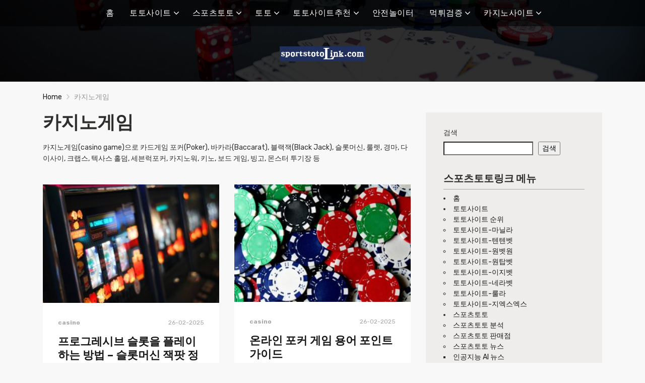

--- FILE ---
content_type: text/html; charset=UTF-8
request_url: https://www.sportstotolink.com/category/%EC%B9%B4%EC%A7%80%EB%85%B8%EA%B2%8C%EC%9E%84/
body_size: 21441
content:
<!doctype html>
<html class="no-js" lang="ko-KR">
    <head>
        <meta charset="UTF-8">
        <meta http-equiv="x-ua-compatible" content="ie=edge">
        <title>카지노게임 Archives | 토토 | 토토사이트 | 스포츠토토링크 | sportstotolink.com %</title>
        <meta name="viewport" content="width=device-width, initial-scale=1, minimum-scale=1.0, maximum-scale=5.0">
        <link rel="preconnect" href="https://fonts.gstatic.com" crossorigin />
        <link rel="dns-prefetch" href="https://fonts.gstatic.com" crossorigin />
        <meta name='robots' content='index, follow, max-image-preview:large, max-snippet:-1, max-video-preview:-1' />

	<!-- This site is optimized with the Yoast SEO plugin v24.8.1 - https://yoast.com/wordpress/plugins/seo/ -->
	<meta name="description" content="토토 | 토토사이트 | 스포츠토토링크 | sportstotolink.com | 카지노게임 카지노게임" />
	<link rel="canonical" href="https://www.sportstotolink.com/category/카지노게임/" />
	<meta property="og:locale" content="ko_KR" />
	<meta property="og:type" content="article" />
	<meta property="og:title" content="카지노게임 Archives | 토토 | 토토사이트 | 스포츠토토링크 | sportstotolink.com %" />
	<meta property="og:description" content="토토 | 토토사이트 | 스포츠토토링크 | sportstotolink.com | 카지노게임 카지노게임" />
	<meta property="og:url" content="https://www.sportstotolink.com/category/카지노게임/" />
	<meta property="og:site_name" content="토토 | 토토사이트 | 스포츠토토링크 | sportstotolink.com" />
	<meta name="twitter:card" content="summary_large_image" />
	<meta name="twitter:site" content="@JunsuKim185050" />
	<script type="application/ld+json" class="yoast-schema-graph">{"@context":"https://schema.org","@graph":[{"@type":"CollectionPage","@id":"https://www.sportstotolink.com/category/%ec%b9%b4%ec%a7%80%eb%85%b8%ea%b2%8c%ec%9e%84/","url":"https://www.sportstotolink.com/category/%ec%b9%b4%ec%a7%80%eb%85%b8%ea%b2%8c%ec%9e%84/","name":"카지노게임 Archives | 토토 | 토토사이트 | 스포츠토토링크 | sportstotolink.com %","isPartOf":{"@id":"https://www.sportstotolink.com/#website"},"primaryImageOfPage":{"@id":"https://www.sportstotolink.com/category/%ec%b9%b4%ec%a7%80%eb%85%b8%ea%b2%8c%ec%9e%84/#primaryimage"},"image":{"@id":"https://www.sportstotolink.com/category/%ec%b9%b4%ec%a7%80%eb%85%b8%ea%b2%8c%ec%9e%84/#primaryimage"},"thumbnailUrl":"https://www.sportstotolink.com/wp-content/uploads/2022/02/hello-i-m-nik-NYpOl-PJDkM-unsplash.jpg","description":"토토 | 토토사이트 | 스포츠토토링크 | sportstotolink.com | 카지노게임 카지노게임","breadcrumb":{"@id":"https://www.sportstotolink.com/category/%ec%b9%b4%ec%a7%80%eb%85%b8%ea%b2%8c%ec%9e%84/#breadcrumb"},"inLanguage":"ko-KR"},{"@type":"ImageObject","inLanguage":"ko-KR","@id":"https://www.sportstotolink.com/category/%ec%b9%b4%ec%a7%80%eb%85%b8%ea%b2%8c%ec%9e%84/#primaryimage","url":"https://www.sportstotolink.com/wp-content/uploads/2022/02/hello-i-m-nik-NYpOl-PJDkM-unsplash.jpg","contentUrl":"https://www.sportstotolink.com/wp-content/uploads/2022/02/hello-i-m-nik-NYpOl-PJDkM-unsplash.jpg","width":1180,"height":790},{"@type":"BreadcrumbList","@id":"https://www.sportstotolink.com/category/%ec%b9%b4%ec%a7%80%eb%85%b8%ea%b2%8c%ec%9e%84/#breadcrumb","itemListElement":[{"@type":"ListItem","position":1,"name":"스포츠토토링크","item":"https://www.sportstotolink.com/"},{"@type":"ListItem","position":2,"name":"카지노게임"}]},{"@type":"WebSite","@id":"https://www.sportstotolink.com/#website","url":"https://www.sportstotolink.com/","name":"토토 | 토토사이트 | 스포츠토토링크 | sportstotolink.com","description":"【스포츠토토】☑️토토☑️토토사이트☑️안전놀이터☑️먹튀검증 | 스포츠토토링크","publisher":{"@id":"https://www.sportstotolink.com/#organization"},"potentialAction":[{"@type":"SearchAction","target":{"@type":"EntryPoint","urlTemplate":"https://www.sportstotolink.com/?s={search_term_string}"},"query-input":{"@type":"PropertyValueSpecification","valueRequired":true,"valueName":"search_term_string"}}],"inLanguage":"ko-KR"},{"@type":"Organization","@id":"https://www.sportstotolink.com/#organization","name":"【스포츠토토】☑️토토☑️토토사이트☑️안전놀이터☑️먹튀검증 | 스포츠토토링크","url":"https://www.sportstotolink.com/","logo":{"@type":"ImageObject","inLanguage":"ko-KR","@id":"https://www.sportstotolink.com/#/schema/logo/image/","url":"https://www.sportstotolink.com/wp-content/uploads/2022/09/og_sportstotolink.png","contentUrl":"https://www.sportstotolink.com/wp-content/uploads/2022/09/og_sportstotolink.png","width":170,"height":30,"caption":"【스포츠토토】☑️토토☑️토토사이트☑️안전놀이터☑️먹튀검증 | 스포츠토토링크"},"image":{"@id":"https://www.sportstotolink.com/#/schema/logo/image/"},"sameAs":["https://x.com/JunsuKim185050","https://www.behance.net/sportstotolink4"]}]}</script>
	<!-- / Yoast SEO plugin. -->


<link rel='dns-prefetch' href='//fonts.googleapis.com' />
<link rel="alternate" type="application/rss+xml" title="토토 | 토토사이트 | 스포츠토토링크 | sportstotolink.com &raquo; 피드" href="https://www.sportstotolink.com/feed/" />
<link rel="alternate" type="application/rss+xml" title="토토 | 토토사이트 | 스포츠토토링크 | sportstotolink.com &raquo; 댓글 피드" href="https://www.sportstotolink.com/comments/feed/" />
<link rel="alternate" type="application/rss+xml" title="토토 | 토토사이트 | 스포츠토토링크 | sportstotolink.com &raquo; 카지노게임 카테고리 피드" href="https://www.sportstotolink.com/category/%ec%b9%b4%ec%a7%80%eb%85%b8%ea%b2%8c%ec%9e%84/feed/" />
<style id='wp-img-auto-sizes-contain-inline-css' type='text/css'>
img:is([sizes=auto i],[sizes^="auto," i]){contain-intrinsic-size:3000px 1500px}
/*# sourceURL=wp-img-auto-sizes-contain-inline-css */
</style>
<style id='wp-emoji-styles-inline-css' type='text/css'>

	img.wp-smiley, img.emoji {
		display: inline !important;
		border: none !important;
		box-shadow: none !important;
		height: 1em !important;
		width: 1em !important;
		margin: 0 0.07em !important;
		vertical-align: -0.1em !important;
		background: none !important;
		padding: 0 !important;
	}
/*# sourceURL=wp-emoji-styles-inline-css */
</style>
<style id='classic-theme-styles-inline-css' type='text/css'>
/*! This file is auto-generated */
.wp-block-button__link{color:#fff;background-color:#32373c;border-radius:9999px;box-shadow:none;text-decoration:none;padding:calc(.667em + 2px) calc(1.333em + 2px);font-size:1.125em}.wp-block-file__button{background:#32373c;color:#fff;text-decoration:none}
/*# sourceURL=/wp-includes/css/classic-themes.min.css */
</style>
<link rel='stylesheet' id='ppress-frontend-css' href='https://www.sportstotolink.com/wp-content/plugins/wp-user-avatar/assets/css/frontend.min.css?ver=4.15.22' type='text/css' media='all' />
<link rel='stylesheet' id='ppress-flatpickr-css' href='https://www.sportstotolink.com/wp-content/plugins/wp-user-avatar/assets/flatpickr/flatpickr.min.css?ver=4.15.22' type='text/css' media='all' />
<link rel='stylesheet' id='ppress-select2-css' href='https://www.sportstotolink.com/wp-content/plugins/wp-user-avatar/assets/select2/select2.min.css?ver=6.9' type='text/css' media='all' />
<link rel='stylesheet' id='ez-toc-css' href='https://www.sportstotolink.com/wp-content/plugins/easy-table-of-contents/assets/css/screen.min.css?ver=2.0.73' type='text/css' media='all' />
<style id='ez-toc-inline-css' type='text/css'>
div#ez-toc-container .ez-toc-title {font-size: 110%;}div#ez-toc-container .ez-toc-title {font-weight: 700;}div#ez-toc-container ul li {font-size: 100%;}div#ez-toc-container ul li {font-weight: 500;}div#ez-toc-container nav ul ul li {font-size: 100%;}
.ez-toc-container-direction {direction: ltr;}.ez-toc-counter ul{counter-reset: item ;}.ez-toc-counter nav ul li a::before {content: counters(item, '.', decimal) '. ';display: inline-block;counter-increment: item;flex-grow: 0;flex-shrink: 0;margin-right: .2em; float: left; }.ez-toc-widget-direction {direction: ltr;}.ez-toc-widget-container ul{counter-reset: item ;}.ez-toc-widget-container nav ul li a::before {content: counters(item, '.', decimal) '. ';display: inline-block;counter-increment: item;flex-grow: 0;flex-shrink: 0;margin-right: .2em; float: left; }
/*# sourceURL=ez-toc-inline-css */
</style>
<link rel='preload' as='font' type='font/woff' crossorigin='anonymous' id='poka-preload-poka-font-css' href='https://www.sportstotolink.com/wp-content/themes/pokatheme/fonts/poka.woff?v=2.1'  />
<link rel='stylesheet' id='poka-fonts-css' href='https://fonts.googleapis.com/css?family=Rubik%3A400%2C400i%2C700&#038;display=swap&#038;ver=6.9' type='text/css' media='all' />
<link rel='stylesheet' id='poka-vendor-styles-css' href='https://www.sportstotolink.com/wp-content/themes/pokatheme/css/styles-vendor.min.css?ver=3.4.9' type='text/css' media='all' />
<link rel='stylesheet' id='poka-main-styles-css' href='https://www.sportstotolink.com/wp-content/themes/pokatheme/css/styles.min.css?ver=1670893657' type='text/css' media='all' />
<script type="text/javascript" src="https://www.sportstotolink.com/wp-includes/js/jquery/jquery.min.js?ver=3.7.1" id="jquery-core-js"></script>
<script type="text/javascript" src="https://www.sportstotolink.com/wp-includes/js/jquery/jquery-migrate.min.js?ver=3.4.1" id="jquery-migrate-js"></script>
<script type="text/javascript" src="https://www.sportstotolink.com/wp-content/plugins/wp-user-avatar/assets/flatpickr/flatpickr.min.js?ver=4.15.22" id="ppress-flatpickr-js"></script>
<script type="text/javascript" src="https://www.sportstotolink.com/wp-content/plugins/wp-user-avatar/assets/select2/select2.min.js?ver=4.15.22" id="ppress-select2-js"></script>
<link rel="EditURI" type="application/rsd+xml" title="RSD" href="https://www.sportstotolink.com/xmlrpc.php?rsd" />
<link rel="icon" href="https://www.sportstotolink.com/wp-content/uploads/2022/01/favicon.png" sizes="32x32" />
<link rel="icon" href="https://www.sportstotolink.com/wp-content/uploads/2022/01/favicon.png" sizes="192x192" />
<link rel="apple-touch-icon" href="https://www.sportstotolink.com/wp-content/uploads/2022/01/favicon.png" />
<meta name="msapplication-TileImage" content="https://www.sportstotolink.com/wp-content/uploads/2022/01/favicon.png" />

<script src="https://analytics.ahrefs.com/analytics.js" data-key="GrJ7A/cF0yadrhNLno9pnA" async></script>
    <style id='wp-block-search-inline-css' type='text/css'>
.wp-block-search__button{margin-left:10px;word-break:normal}.wp-block-search__button.has-icon{line-height:0}.wp-block-search__button svg{height:1.25em;min-height:24px;min-width:24px;width:1.25em;fill:currentColor;vertical-align:text-bottom}:where(.wp-block-search__button){border:1px solid #ccc;padding:6px 10px}.wp-block-search__inside-wrapper{display:flex;flex:auto;flex-wrap:nowrap;max-width:100%}.wp-block-search__label{width:100%}.wp-block-search.wp-block-search__button-only .wp-block-search__button{box-sizing:border-box;display:flex;flex-shrink:0;justify-content:center;margin-left:0;max-width:100%}.wp-block-search.wp-block-search__button-only .wp-block-search__inside-wrapper{min-width:0!important;transition-property:width}.wp-block-search.wp-block-search__button-only .wp-block-search__input{flex-basis:100%;transition-duration:.3s}.wp-block-search.wp-block-search__button-only.wp-block-search__searchfield-hidden,.wp-block-search.wp-block-search__button-only.wp-block-search__searchfield-hidden .wp-block-search__inside-wrapper{overflow:hidden}.wp-block-search.wp-block-search__button-only.wp-block-search__searchfield-hidden .wp-block-search__input{border-left-width:0!important;border-right-width:0!important;flex-basis:0;flex-grow:0;margin:0;min-width:0!important;padding-left:0!important;padding-right:0!important;width:0!important}:where(.wp-block-search__input){appearance:none;border:1px solid #949494;flex-grow:1;font-family:inherit;font-size:inherit;font-style:inherit;font-weight:inherit;letter-spacing:inherit;line-height:inherit;margin-left:0;margin-right:0;min-width:3rem;padding:8px;text-decoration:unset!important;text-transform:inherit}:where(.wp-block-search__button-inside .wp-block-search__inside-wrapper){background-color:#fff;border:1px solid #949494;box-sizing:border-box;padding:4px}:where(.wp-block-search__button-inside .wp-block-search__inside-wrapper) .wp-block-search__input{border:none;border-radius:0;padding:0 4px}:where(.wp-block-search__button-inside .wp-block-search__inside-wrapper) .wp-block-search__input:focus{outline:none}:where(.wp-block-search__button-inside .wp-block-search__inside-wrapper) :where(.wp-block-search__button){padding:4px 8px}.wp-block-search.aligncenter .wp-block-search__inside-wrapper{margin:auto}.wp-block[data-align=right] .wp-block-search.wp-block-search__button-only .wp-block-search__inside-wrapper{float:right}
/*# sourceURL=https://www.sportstotolink.com/wp-includes/blocks/search/style.min.css */
</style>
<style id='global-styles-inline-css' type='text/css'>
:root{--wp--preset--aspect-ratio--square: 1;--wp--preset--aspect-ratio--4-3: 4/3;--wp--preset--aspect-ratio--3-4: 3/4;--wp--preset--aspect-ratio--3-2: 3/2;--wp--preset--aspect-ratio--2-3: 2/3;--wp--preset--aspect-ratio--16-9: 16/9;--wp--preset--aspect-ratio--9-16: 9/16;--wp--preset--color--black: #000000;--wp--preset--color--cyan-bluish-gray: #abb8c3;--wp--preset--color--white: #ffffff;--wp--preset--color--pale-pink: #f78da7;--wp--preset--color--vivid-red: #cf2e2e;--wp--preset--color--luminous-vivid-orange: #ff6900;--wp--preset--color--luminous-vivid-amber: #fcb900;--wp--preset--color--light-green-cyan: #7bdcb5;--wp--preset--color--vivid-green-cyan: #00d084;--wp--preset--color--pale-cyan-blue: #8ed1fc;--wp--preset--color--vivid-cyan-blue: #0693e3;--wp--preset--color--vivid-purple: #9b51e0;--wp--preset--gradient--vivid-cyan-blue-to-vivid-purple: linear-gradient(135deg,rgb(6,147,227) 0%,rgb(155,81,224) 100%);--wp--preset--gradient--light-green-cyan-to-vivid-green-cyan: linear-gradient(135deg,rgb(122,220,180) 0%,rgb(0,208,130) 100%);--wp--preset--gradient--luminous-vivid-amber-to-luminous-vivid-orange: linear-gradient(135deg,rgb(252,185,0) 0%,rgb(255,105,0) 100%);--wp--preset--gradient--luminous-vivid-orange-to-vivid-red: linear-gradient(135deg,rgb(255,105,0) 0%,rgb(207,46,46) 100%);--wp--preset--gradient--very-light-gray-to-cyan-bluish-gray: linear-gradient(135deg,rgb(238,238,238) 0%,rgb(169,184,195) 100%);--wp--preset--gradient--cool-to-warm-spectrum: linear-gradient(135deg,rgb(74,234,220) 0%,rgb(151,120,209) 20%,rgb(207,42,186) 40%,rgb(238,44,130) 60%,rgb(251,105,98) 80%,rgb(254,248,76) 100%);--wp--preset--gradient--blush-light-purple: linear-gradient(135deg,rgb(255,206,236) 0%,rgb(152,150,240) 100%);--wp--preset--gradient--blush-bordeaux: linear-gradient(135deg,rgb(254,205,165) 0%,rgb(254,45,45) 50%,rgb(107,0,62) 100%);--wp--preset--gradient--luminous-dusk: linear-gradient(135deg,rgb(255,203,112) 0%,rgb(199,81,192) 50%,rgb(65,88,208) 100%);--wp--preset--gradient--pale-ocean: linear-gradient(135deg,rgb(255,245,203) 0%,rgb(182,227,212) 50%,rgb(51,167,181) 100%);--wp--preset--gradient--electric-grass: linear-gradient(135deg,rgb(202,248,128) 0%,rgb(113,206,126) 100%);--wp--preset--gradient--midnight: linear-gradient(135deg,rgb(2,3,129) 0%,rgb(40,116,252) 100%);--wp--preset--font-size--small: 13px;--wp--preset--font-size--medium: 20px;--wp--preset--font-size--large: 36px;--wp--preset--font-size--x-large: 42px;--wp--preset--spacing--20: 0.44rem;--wp--preset--spacing--30: 0.67rem;--wp--preset--spacing--40: 1rem;--wp--preset--spacing--50: 1.5rem;--wp--preset--spacing--60: 2.25rem;--wp--preset--spacing--70: 3.38rem;--wp--preset--spacing--80: 5.06rem;--wp--preset--shadow--natural: 6px 6px 9px rgba(0, 0, 0, 0.2);--wp--preset--shadow--deep: 12px 12px 50px rgba(0, 0, 0, 0.4);--wp--preset--shadow--sharp: 6px 6px 0px rgba(0, 0, 0, 0.2);--wp--preset--shadow--outlined: 6px 6px 0px -3px rgb(255, 255, 255), 6px 6px rgb(0, 0, 0);--wp--preset--shadow--crisp: 6px 6px 0px rgb(0, 0, 0);}:where(.is-layout-flex){gap: 0.5em;}:where(.is-layout-grid){gap: 0.5em;}body .is-layout-flex{display: flex;}.is-layout-flex{flex-wrap: wrap;align-items: center;}.is-layout-flex > :is(*, div){margin: 0;}body .is-layout-grid{display: grid;}.is-layout-grid > :is(*, div){margin: 0;}:where(.wp-block-columns.is-layout-flex){gap: 2em;}:where(.wp-block-columns.is-layout-grid){gap: 2em;}:where(.wp-block-post-template.is-layout-flex){gap: 1.25em;}:where(.wp-block-post-template.is-layout-grid){gap: 1.25em;}.has-black-color{color: var(--wp--preset--color--black) !important;}.has-cyan-bluish-gray-color{color: var(--wp--preset--color--cyan-bluish-gray) !important;}.has-white-color{color: var(--wp--preset--color--white) !important;}.has-pale-pink-color{color: var(--wp--preset--color--pale-pink) !important;}.has-vivid-red-color{color: var(--wp--preset--color--vivid-red) !important;}.has-luminous-vivid-orange-color{color: var(--wp--preset--color--luminous-vivid-orange) !important;}.has-luminous-vivid-amber-color{color: var(--wp--preset--color--luminous-vivid-amber) !important;}.has-light-green-cyan-color{color: var(--wp--preset--color--light-green-cyan) !important;}.has-vivid-green-cyan-color{color: var(--wp--preset--color--vivid-green-cyan) !important;}.has-pale-cyan-blue-color{color: var(--wp--preset--color--pale-cyan-blue) !important;}.has-vivid-cyan-blue-color{color: var(--wp--preset--color--vivid-cyan-blue) !important;}.has-vivid-purple-color{color: var(--wp--preset--color--vivid-purple) !important;}.has-black-background-color{background-color: var(--wp--preset--color--black) !important;}.has-cyan-bluish-gray-background-color{background-color: var(--wp--preset--color--cyan-bluish-gray) !important;}.has-white-background-color{background-color: var(--wp--preset--color--white) !important;}.has-pale-pink-background-color{background-color: var(--wp--preset--color--pale-pink) !important;}.has-vivid-red-background-color{background-color: var(--wp--preset--color--vivid-red) !important;}.has-luminous-vivid-orange-background-color{background-color: var(--wp--preset--color--luminous-vivid-orange) !important;}.has-luminous-vivid-amber-background-color{background-color: var(--wp--preset--color--luminous-vivid-amber) !important;}.has-light-green-cyan-background-color{background-color: var(--wp--preset--color--light-green-cyan) !important;}.has-vivid-green-cyan-background-color{background-color: var(--wp--preset--color--vivid-green-cyan) !important;}.has-pale-cyan-blue-background-color{background-color: var(--wp--preset--color--pale-cyan-blue) !important;}.has-vivid-cyan-blue-background-color{background-color: var(--wp--preset--color--vivid-cyan-blue) !important;}.has-vivid-purple-background-color{background-color: var(--wp--preset--color--vivid-purple) !important;}.has-black-border-color{border-color: var(--wp--preset--color--black) !important;}.has-cyan-bluish-gray-border-color{border-color: var(--wp--preset--color--cyan-bluish-gray) !important;}.has-white-border-color{border-color: var(--wp--preset--color--white) !important;}.has-pale-pink-border-color{border-color: var(--wp--preset--color--pale-pink) !important;}.has-vivid-red-border-color{border-color: var(--wp--preset--color--vivid-red) !important;}.has-luminous-vivid-orange-border-color{border-color: var(--wp--preset--color--luminous-vivid-orange) !important;}.has-luminous-vivid-amber-border-color{border-color: var(--wp--preset--color--luminous-vivid-amber) !important;}.has-light-green-cyan-border-color{border-color: var(--wp--preset--color--light-green-cyan) !important;}.has-vivid-green-cyan-border-color{border-color: var(--wp--preset--color--vivid-green-cyan) !important;}.has-pale-cyan-blue-border-color{border-color: var(--wp--preset--color--pale-cyan-blue) !important;}.has-vivid-cyan-blue-border-color{border-color: var(--wp--preset--color--vivid-cyan-blue) !important;}.has-vivid-purple-border-color{border-color: var(--wp--preset--color--vivid-purple) !important;}.has-vivid-cyan-blue-to-vivid-purple-gradient-background{background: var(--wp--preset--gradient--vivid-cyan-blue-to-vivid-purple) !important;}.has-light-green-cyan-to-vivid-green-cyan-gradient-background{background: var(--wp--preset--gradient--light-green-cyan-to-vivid-green-cyan) !important;}.has-luminous-vivid-amber-to-luminous-vivid-orange-gradient-background{background: var(--wp--preset--gradient--luminous-vivid-amber-to-luminous-vivid-orange) !important;}.has-luminous-vivid-orange-to-vivid-red-gradient-background{background: var(--wp--preset--gradient--luminous-vivid-orange-to-vivid-red) !important;}.has-very-light-gray-to-cyan-bluish-gray-gradient-background{background: var(--wp--preset--gradient--very-light-gray-to-cyan-bluish-gray) !important;}.has-cool-to-warm-spectrum-gradient-background{background: var(--wp--preset--gradient--cool-to-warm-spectrum) !important;}.has-blush-light-purple-gradient-background{background: var(--wp--preset--gradient--blush-light-purple) !important;}.has-blush-bordeaux-gradient-background{background: var(--wp--preset--gradient--blush-bordeaux) !important;}.has-luminous-dusk-gradient-background{background: var(--wp--preset--gradient--luminous-dusk) !important;}.has-pale-ocean-gradient-background{background: var(--wp--preset--gradient--pale-ocean) !important;}.has-electric-grass-gradient-background{background: var(--wp--preset--gradient--electric-grass) !important;}.has-midnight-gradient-background{background: var(--wp--preset--gradient--midnight) !important;}.has-small-font-size{font-size: var(--wp--preset--font-size--small) !important;}.has-medium-font-size{font-size: var(--wp--preset--font-size--medium) !important;}.has-large-font-size{font-size: var(--wp--preset--font-size--large) !important;}.has-x-large-font-size{font-size: var(--wp--preset--font-size--x-large) !important;}
/*# sourceURL=global-styles-inline-css */
</style>
<link rel='stylesheet' id='su-shortcodes-css' href='https://www.sportstotolink.com/wp-content/plugins/shortcodes-ultimate/includes/css/shortcodes.css?ver=7.3.5' type='text/css' media='all' />
<meta name="generator" content="WP Rocket 3.18.3" data-wpr-features="wpr_preload_links wpr_desktop" /></head>
    <body class="archive category category-135 wp-custom-logo wp-theme-pokatheme body-header-style1 body-show-breadcrumbs">
        <!--[if lt IE 8]>
            <p class="browserupgrade">You are using an <strong>outdated</strong> browser. Please <a href="http://browsehappy.com/">upgrade your browser</a> to improve your experience.</p>
        <![endif]-->

        
        <div data-rocket-location-hash="1e34f52e4861ac013126042d6543ea33" id="page-wrapper">

        <header data-rocket-location-hash="376287218b6ead3b5b6fc67b7e0c0376">
    <div data-rocket-location-hash="9b5e28a218e56cbd1cc96f2298697181" class="header-background">
                    <img src="https://www.sportstotolink.com/wp-content/themes/pokatheme/images/bg-header.jpg" width="2560" height="671" alt="Intro" loading="lazy">
            </div><!-- ./header-background -->
    <div data-rocket-location-hash="4a1d9d4671aabdf64086a93810038807" class="head-menu head-menu--s1 clearfix">
        <div data-rocket-location-hash="ca23f7c07336b7cf8c7766d2ffffc9d9" class="container">
            <a href="#mobile-menu" class="trigger-mmenu hidden-lg-up">
                <div class="icon">
                    <span></span>
                    <span></span>
                    <span></span>
                </div>
                <span>Menu</span>
            </a>
                        <ul id="menu-%ec%8a%a4%ed%8f%ac%ec%b8%a0%ed%86%a0%ed%86%a0%eb%a7%81%ed%81%ac" class="menu hidden-md-down"><li id="menu-item-4348" class="menu-item menu-item-type-custom menu-item-object-custom menu-item-home menu-item-4348"><a href="https://www.sportstotolink.com/">홈</a></li>
<li id="menu-item-4726" class="menu-item menu-item-type-taxonomy menu-item-object-category menu-item-has-children menu-item-4726"><a href="https://www.sportstotolink.com/category/%ed%86%a0%ed%86%a0%ec%82%ac%ec%9d%b4%ed%8a%b8/">토토사이트</a>
<ul class="sub-menu">
	<li id="menu-item-4701" class="menu-item menu-item-type-taxonomy menu-item-object-lists menu-item-4701"><a href="https://www.sportstotolink.com/list/%ed%86%a0%ed%86%a0%ec%82%ac%ec%9d%b4%ed%8a%b8-%ec%88%9c%ec%9c%84/">토토사이트 순위</a></li>
	<li id="menu-item-13958" class="menu-item menu-item-type-custom menu-item-object-custom menu-item-13958"><a href="https://www.sportstotolink.com/review/토토사이트-마닐라/">토토사이트-마닐라</a></li>
	<li id="menu-item-4357" class="menu-item menu-item-type-custom menu-item-object-custom menu-item-4357"><a href="https://www.sportstotolink.com/토토사이트-텐텐벳/">토토사이트-텐텐벳</a></li>
	<li id="menu-item-8861" class="menu-item menu-item-type-post_type menu-item-object-affiliates menu-item-8861"><a href="https://www.sportstotolink.com/review/%ed%86%a0%ed%86%a0%ec%82%ac%ec%9d%b4%ed%8a%b8-%ec%9b%90%eb%b2%b3%ec%9b%90/">토토사이트-원벳원</a></li>
	<li id="menu-item-13959" class="menu-item menu-item-type-custom menu-item-object-custom menu-item-13959"><a href="https://www.sportstotolink.com/review/토토사이트-원탑벳/">토토사이트-원탑벳</a></li>
	<li id="menu-item-13962" class="menu-item menu-item-type-custom menu-item-object-custom menu-item-13962"><a href="https://www.sportstotolink.com/review/토토사이트-이지벳/">토토사이트-이지벳</a></li>
	<li id="menu-item-13961" class="menu-item menu-item-type-custom menu-item-object-custom menu-item-13961"><a href="https://www.sportstotolink.com/review/토토사이트-네라벳/">토토사이트-네라벳</a></li>
	<li id="menu-item-13960" class="menu-item menu-item-type-custom menu-item-object-custom menu-item-13960"><a href="https://www.sportstotolink.com/review/토토사이트-룰라/">토토사이트-룰라</a></li>
	<li id="menu-item-13963" class="menu-item menu-item-type-custom menu-item-object-custom menu-item-13963"><a href="https://www.sportstotolink.com/review/토토사이트-지엑스엑스/">토토사이트-지엑스엑스</a></li>
</ul>
</li>
<li id="menu-item-3516" class="menu-item menu-item-type-taxonomy menu-item-object-category menu-item-has-children menu-item-3516"><a href="https://www.sportstotolink.com/category/%ec%8a%a4%ed%8f%ac%ec%b8%a0%ed%86%a0%ed%86%a0/">스포츠토토</a>
<ul class="sub-menu">
	<li id="menu-item-3518" class="menu-item menu-item-type-taxonomy menu-item-object-category menu-item-3518"><a href="https://www.sportstotolink.com/category/%ec%8a%a4%ed%8f%ac%ec%b8%a0%ed%86%a0%ed%86%a0/%ec%8a%a4%ed%8f%ac%ec%b8%a0%ed%86%a0%ed%86%a0-%eb%b6%84%ec%84%9d/">스포츠토토 분석</a></li>
	<li id="menu-item-3519" class="menu-item menu-item-type-taxonomy menu-item-object-category menu-item-3519"><a href="https://www.sportstotolink.com/category/%ec%8a%a4%ed%8f%ac%ec%b8%a0%ed%86%a0%ed%86%a0/%ec%8a%a4%ed%8f%ac%ec%b8%a0%ed%86%a0%ed%86%a0-%ed%8c%90%eb%a7%a4%ec%a0%90/">스포츠토토 판매점</a></li>
	<li id="menu-item-3517" class="menu-item menu-item-type-taxonomy menu-item-object-category menu-item-has-children menu-item-3517"><a href="https://www.sportstotolink.com/category/%ec%8a%a4%ed%8f%ac%ec%b8%a0%ed%86%a0%ed%86%a0/%ec%8a%a4%ed%8f%ac%ec%b8%a0%ed%86%a0%ed%86%a0-%eb%89%b4%ec%8a%a4/">스포츠토토 뉴스</a>
	<ul class="sub-menu">
		<li id="menu-item-11813" class="menu-item menu-item-type-taxonomy menu-item-object-category menu-item-11813"><a href="https://www.sportstotolink.com/category/artificialintelligence/">인공지능 AI 뉴스</a></li>
	</ul>
</li>
	<li id="menu-item-3520" class="menu-item menu-item-type-taxonomy menu-item-object-category menu-item-3520"><a href="https://www.sportstotolink.com/category/%ec%8a%a4%ed%8f%ac%ec%b8%a0%ed%86%a0%ed%86%a0/%ec%8a%a4%ed%8f%ac%ec%b8%a0%ed%86%a0%ed%86%a0%ec%82%ac%ec%9d%b4%ed%8a%b8/">스포츠토토사이트</a></li>
</ul>
</li>
<li id="menu-item-3522" class="menu-item menu-item-type-taxonomy menu-item-object-category menu-item-has-children menu-item-3522"><a href="https://www.sportstotolink.com/category/%ed%86%a0%ed%86%a0/">토토</a>
<ul class="sub-menu">
	<li id="menu-item-3523" class="menu-item menu-item-type-taxonomy menu-item-object-category menu-item-3523"><a href="https://www.sportstotolink.com/category/%ed%86%a0%ed%86%a0/%ec%82%ac%eb%8b%a4%eb%a6%ac%ed%86%a0%ed%86%a0%ed%95%98%eb%8a%94%eb%b2%95/">사다리토토하는법</a></li>
	<li id="menu-item-3525" class="menu-item menu-item-type-taxonomy menu-item-object-category menu-item-3525"><a href="https://www.sportstotolink.com/category/%ed%86%a0%ed%86%a0/%ec%b6%95%ea%b5%ac%ed%86%a0%ed%86%a0-%ec%8a%b9%eb%ac%b4%ed%8c%a8/">축구토토 승무패</a></li>
	<li id="menu-item-3526" class="menu-item menu-item-type-taxonomy menu-item-object-category menu-item-3526"><a href="https://www.sportstotolink.com/category/%ed%86%a0%ed%86%a0/%ed%86%a0%ed%86%a0-%eb%b0%b0%ed%8c%85%eb%b2%95/">토토 배팅법</a></li>
	<li id="menu-item-3528" class="menu-item menu-item-type-taxonomy menu-item-object-category menu-item-3528"><a href="https://www.sportstotolink.com/category/%ed%86%a0%ed%86%a0/%ed%86%a0%ed%86%a0%ed%95%98%eb%8a%94%eb%b2%95-%ec%95%bc%ea%b5%ac%ed%86%a0%ed%86%a0/">토토하는법 야구토토</a></li>
	<li id="menu-item-3529" class="menu-item menu-item-type-taxonomy menu-item-object-category menu-item-3529"><a href="https://www.sportstotolink.com/category/%ed%86%a0%ed%86%a0/%ed%86%a0%ed%86%a0%ed%95%98%eb%8a%94%eb%b2%95-%ec%b6%95%ea%b5%ac%ed%86%a0%ed%86%a0/">토토하는법 축구토토</a></li>
	<li id="menu-item-3530" class="menu-item menu-item-type-taxonomy menu-item-object-category menu-item-3530"><a href="https://www.sportstotolink.com/category/%ed%86%a0%ed%86%a0/%ed%94%84%eb%a1%9c%ed%86%a0/">프로토</a></li>
	<li id="menu-item-3532" class="menu-item menu-item-type-taxonomy menu-item-object-category menu-item-3532"><a href="https://www.sportstotolink.com/category/%ed%86%a0%ed%86%a0%ec%82%ac%ec%9d%b4%ed%8a%b8/%eb%b6%88%eb%b2%95-%ed%86%a0%ed%86%a0%ec%82%ac%ec%9d%b4%ed%8a%b8/">불법 토토사이트</a></li>
	<li id="menu-item-3533" class="menu-item menu-item-type-taxonomy menu-item-object-category menu-item-3533"><a href="https://www.sportstotolink.com/category/%ed%86%a0%ed%86%a0%ec%82%ac%ec%9d%b4%ed%8a%b8/%ec%8a%b9%ec%9d%b8%ec%a0%84%ed%99%94%ec%97%86%eb%8a%94-%ed%86%a0%ed%86%a0%ec%82%ac%ec%9d%b4%ed%8a%b8/">승인전화없는 토토사이트</a></li>
	<li id="menu-item-3534" class="menu-item menu-item-type-taxonomy menu-item-object-category menu-item-3534"><a href="https://www.sportstotolink.com/category/%ed%86%a0%ed%86%a0%ec%82%ac%ec%9d%b4%ed%8a%b8/%ec%95%88%ec%a0%84%ec%82%ac%ec%84%a4%ed%86%a0%ed%86%a0%ec%82%ac%ec%9d%b4%ed%8a%b8/">안전사설토토사이트</a></li>
</ul>
</li>
<li id="menu-item-3676" class="menu-item menu-item-type-taxonomy menu-item-object-category menu-item-has-children menu-item-3676"><a href="https://www.sportstotolink.com/category/%ed%86%a0%ed%86%a0%ec%82%ac%ec%9d%b4%ed%8a%b8%ec%b6%94%ec%b2%9c/">토토사이트추천</a>
<ul class="sub-menu">
	<li id="menu-item-4425" class="menu-item menu-item-type-taxonomy menu-item-object-lists menu-item-4425"><a href="https://www.sportstotolink.com/list/%ec%8b%a0%ea%b7%9c-%ed%86%a0%ed%86%a0%ec%82%ac%ec%9d%b4%ed%8a%b8/">신규 토토사이트</a></li>
	<li id="menu-item-5765" class="menu-item menu-item-type-custom menu-item-object-custom menu-item-5765"><a href="https://www.sportstotolink.com/토토사이트-모음/">토토사이트 모음</a></li>
</ul>
</li>
<li id="menu-item-3536" class="menu-item menu-item-type-taxonomy menu-item-object-category menu-item-3536"><a href="https://www.sportstotolink.com/category/%ec%95%88%ec%a0%84%eb%86%80%ec%9d%b4%ed%84%b0/">안전놀이터</a></li>
<li id="menu-item-3537" class="menu-item menu-item-type-taxonomy menu-item-object-category menu-item-has-children menu-item-3537"><a href="https://www.sportstotolink.com/category/%eb%a8%b9%ed%8a%80%ea%b2%80%ec%a6%9d/">먹튀검증</a>
<ul class="sub-menu">
	<li id="menu-item-4677" class="menu-item menu-item-type-taxonomy menu-item-object-lists menu-item-4677"><a href="https://www.sportstotolink.com/list/%ed%95%b4%ec%99%b8%eb%b0%b0%ed%8c%85%ec%82%ac%ec%9d%b4%ed%8a%b8/">해외배팅사이트</a></li>
	<li id="menu-item-3539" class="menu-item menu-item-type-taxonomy menu-item-object-category menu-item-3539"><a href="https://www.sportstotolink.com/category/%eb%a8%b9%ed%8a%80%ea%b2%80%ec%a6%9d/%eb%a8%b9%ed%8a%80%ea%b2%80%ec%a6%9d%ec%82%ac%ec%9d%b4%ed%8a%b8/">먹튀검증사이트</a></li>
	<li id="menu-item-3540" class="menu-item menu-item-type-taxonomy menu-item-object-category menu-item-3540"><a href="https://www.sportstotolink.com/category/%eb%a9%94%ec%9d%b4%ec%a0%80%ec%82%ac%ec%9d%b4%ed%8a%b8/">메이저사이트</a></li>
	<li id="menu-item-9465" class="menu-item menu-item-type-post_type menu-item-object-page menu-item-9465"><a href="https://www.sportstotolink.com/%eb%a8%b9%ed%8a%80%ea%b2%80%ec%a6%9d-%ec%82%ac%ec%9d%b4%ed%8a%b8-%ea%b0%80%ec%9d%b4%eb%93%9c/">먹튀검증 사이트 가이드 – 【2025년】 최고의 토토사이트 정보</a></li>
	<li id="menu-item-10729" class="menu-item menu-item-type-post_type menu-item-object-page menu-item-10729"><a href="https://www.sportstotolink.com/%ed%95%b4%ec%99%b8-%ed%86%a0%ed%86%a0%ec%82%ac%ec%9d%b4%ed%8a%b8-%ec%88%9c%ec%9c%84/">해외 토토사이트 순위 정보 – 2025년 안전한 스포츠 베팅 가이드</a></li>
</ul>
</li>
<li id="menu-item-3677" class="menu-item menu-item-type-taxonomy menu-item-object-category current-menu-ancestor current-menu-parent menu-item-has-children menu-item-3677"><a href="https://www.sportstotolink.com/category/%ec%b9%b4%ec%a7%80%eb%85%b8%ec%82%ac%ec%9d%b4%ed%8a%b8/">카지노사이트</a>
<ul class="sub-menu">
	<li id="menu-item-4430" class="menu-item menu-item-type-taxonomy menu-item-object-lists menu-item-4430"><a href="https://www.sportstotolink.com/list/%ec%b9%b4%ec%a7%80%eb%85%b8%ec%82%ac%ec%9d%b4%ed%8a%b8-%ec%88%9c%ec%9c%84/">카지노사이트 순위</a></li>
	<li id="menu-item-7951" class="menu-item menu-item-type-taxonomy menu-item-object-category current-menu-item menu-item-7951"><a href="https://www.sportstotolink.com/category/%ec%b9%b4%ec%a7%80%eb%85%b8%ea%b2%8c%ec%9e%84/" aria-current="page">온라인카지노 게임</a></li>
	<li id="menu-item-3692" class="menu-item menu-item-type-custom menu-item-object-custom menu-item-3692"><a target="_blank" href="https://www.sportstotolink.com/review/카지노사이트-대왕카지노/">카지노사이트-대왕카지노</a></li>
	<li id="menu-item-3678" class="menu-item menu-item-type-custom menu-item-object-custom menu-item-3678"><a target="_blank" href="https://www.sportstotolink.com/review/파라존코리아/">카지노사이트-파라존코리아</a></li>
	<li id="menu-item-3680" class="menu-item menu-item-type-custom menu-item-object-custom menu-item-3680"><a target="_blank" href="https://www.sportstotolink.com/review/카지노사이트-뉴헤븐카지노/">카지노사이트-뉴헤븐카지노</a></li>
	<li id="menu-item-3686" class="menu-item menu-item-type-custom menu-item-object-custom menu-item-3686"><a target="_blank" href="https://www.sportstotolink.com/review/엑스엑스벳-카지노/">카지노사이트-엑스엑스벳</a></li>
	<li id="menu-item-13974" class="menu-item menu-item-type-custom menu-item-object-custom menu-item-13974"><a href="https://www.sportstotolink.com/review/카지노사이트-유로88카지노/">카지노사이트-유로88카지노</a></li>
	<li id="menu-item-3687" class="menu-item menu-item-type-custom menu-item-object-custom menu-item-3687"><a target="_blank" href="https://www.sportstotolink.com/review/카지노사이트-sm카지노/">카지노사이트-sm카지노</a></li>
	<li id="menu-item-3689" class="menu-item menu-item-type-custom menu-item-object-custom menu-item-3689"><a target="_blank" href="https://www.sportstotolink.com/review/카지노사이트-솔카지노/">카지노사이트-솔카지노</a></li>
</ul>
</li>
</ul>            <nav id="mobile-menu">
                <ul id="menu-%ec%8a%a4%ed%8f%ac%ec%b8%a0%ed%86%a0%ed%86%a0%eb%a7%81%ed%81%ac-1" class="mobmenu"><li class="menu-item menu-item-type-custom menu-item-object-custom menu-item-home menu-item-4348"><a href="https://www.sportstotolink.com/">홈</a></li>
<li class="menu-item menu-item-type-taxonomy menu-item-object-category menu-item-has-children menu-item-4726"><a href="https://www.sportstotolink.com/category/%ed%86%a0%ed%86%a0%ec%82%ac%ec%9d%b4%ed%8a%b8/">토토사이트</a>
<ul class="sub-menu">
	<li class="menu-item menu-item-type-taxonomy menu-item-object-lists menu-item-4701"><a href="https://www.sportstotolink.com/list/%ed%86%a0%ed%86%a0%ec%82%ac%ec%9d%b4%ed%8a%b8-%ec%88%9c%ec%9c%84/">토토사이트 순위</a></li>
	<li class="menu-item menu-item-type-custom menu-item-object-custom menu-item-13958"><a href="https://www.sportstotolink.com/review/토토사이트-마닐라/">토토사이트-마닐라</a></li>
	<li class="menu-item menu-item-type-custom menu-item-object-custom menu-item-4357"><a href="https://www.sportstotolink.com/토토사이트-텐텐벳/">토토사이트-텐텐벳</a></li>
	<li class="menu-item menu-item-type-post_type menu-item-object-affiliates menu-item-8861"><a href="https://www.sportstotolink.com/review/%ed%86%a0%ed%86%a0%ec%82%ac%ec%9d%b4%ed%8a%b8-%ec%9b%90%eb%b2%b3%ec%9b%90/">토토사이트-원벳원</a></li>
	<li class="menu-item menu-item-type-custom menu-item-object-custom menu-item-13959"><a href="https://www.sportstotolink.com/review/토토사이트-원탑벳/">토토사이트-원탑벳</a></li>
	<li class="menu-item menu-item-type-custom menu-item-object-custom menu-item-13962"><a href="https://www.sportstotolink.com/review/토토사이트-이지벳/">토토사이트-이지벳</a></li>
	<li class="menu-item menu-item-type-custom menu-item-object-custom menu-item-13961"><a href="https://www.sportstotolink.com/review/토토사이트-네라벳/">토토사이트-네라벳</a></li>
	<li class="menu-item menu-item-type-custom menu-item-object-custom menu-item-13960"><a href="https://www.sportstotolink.com/review/토토사이트-룰라/">토토사이트-룰라</a></li>
	<li class="menu-item menu-item-type-custom menu-item-object-custom menu-item-13963"><a href="https://www.sportstotolink.com/review/토토사이트-지엑스엑스/">토토사이트-지엑스엑스</a></li>
</ul>
</li>
<li class="menu-item menu-item-type-taxonomy menu-item-object-category menu-item-has-children menu-item-3516"><a href="https://www.sportstotolink.com/category/%ec%8a%a4%ed%8f%ac%ec%b8%a0%ed%86%a0%ed%86%a0/">스포츠토토</a>
<ul class="sub-menu">
	<li class="menu-item menu-item-type-taxonomy menu-item-object-category menu-item-3518"><a href="https://www.sportstotolink.com/category/%ec%8a%a4%ed%8f%ac%ec%b8%a0%ed%86%a0%ed%86%a0/%ec%8a%a4%ed%8f%ac%ec%b8%a0%ed%86%a0%ed%86%a0-%eb%b6%84%ec%84%9d/">스포츠토토 분석</a></li>
	<li class="menu-item menu-item-type-taxonomy menu-item-object-category menu-item-3519"><a href="https://www.sportstotolink.com/category/%ec%8a%a4%ed%8f%ac%ec%b8%a0%ed%86%a0%ed%86%a0/%ec%8a%a4%ed%8f%ac%ec%b8%a0%ed%86%a0%ed%86%a0-%ed%8c%90%eb%a7%a4%ec%a0%90/">스포츠토토 판매점</a></li>
	<li class="menu-item menu-item-type-taxonomy menu-item-object-category menu-item-has-children menu-item-3517"><a href="https://www.sportstotolink.com/category/%ec%8a%a4%ed%8f%ac%ec%b8%a0%ed%86%a0%ed%86%a0/%ec%8a%a4%ed%8f%ac%ec%b8%a0%ed%86%a0%ed%86%a0-%eb%89%b4%ec%8a%a4/">스포츠토토 뉴스</a>
	<ul class="sub-menu">
		<li class="menu-item menu-item-type-taxonomy menu-item-object-category menu-item-11813"><a href="https://www.sportstotolink.com/category/artificialintelligence/">인공지능 AI 뉴스</a></li>
	</ul>
</li>
	<li class="menu-item menu-item-type-taxonomy menu-item-object-category menu-item-3520"><a href="https://www.sportstotolink.com/category/%ec%8a%a4%ed%8f%ac%ec%b8%a0%ed%86%a0%ed%86%a0/%ec%8a%a4%ed%8f%ac%ec%b8%a0%ed%86%a0%ed%86%a0%ec%82%ac%ec%9d%b4%ed%8a%b8/">스포츠토토사이트</a></li>
</ul>
</li>
<li class="menu-item menu-item-type-taxonomy menu-item-object-category menu-item-has-children menu-item-3522"><a href="https://www.sportstotolink.com/category/%ed%86%a0%ed%86%a0/">토토</a>
<ul class="sub-menu">
	<li class="menu-item menu-item-type-taxonomy menu-item-object-category menu-item-3523"><a href="https://www.sportstotolink.com/category/%ed%86%a0%ed%86%a0/%ec%82%ac%eb%8b%a4%eb%a6%ac%ed%86%a0%ed%86%a0%ed%95%98%eb%8a%94%eb%b2%95/">사다리토토하는법</a></li>
	<li class="menu-item menu-item-type-taxonomy menu-item-object-category menu-item-3525"><a href="https://www.sportstotolink.com/category/%ed%86%a0%ed%86%a0/%ec%b6%95%ea%b5%ac%ed%86%a0%ed%86%a0-%ec%8a%b9%eb%ac%b4%ed%8c%a8/">축구토토 승무패</a></li>
	<li class="menu-item menu-item-type-taxonomy menu-item-object-category menu-item-3526"><a href="https://www.sportstotolink.com/category/%ed%86%a0%ed%86%a0/%ed%86%a0%ed%86%a0-%eb%b0%b0%ed%8c%85%eb%b2%95/">토토 배팅법</a></li>
	<li class="menu-item menu-item-type-taxonomy menu-item-object-category menu-item-3528"><a href="https://www.sportstotolink.com/category/%ed%86%a0%ed%86%a0/%ed%86%a0%ed%86%a0%ed%95%98%eb%8a%94%eb%b2%95-%ec%95%bc%ea%b5%ac%ed%86%a0%ed%86%a0/">토토하는법 야구토토</a></li>
	<li class="menu-item menu-item-type-taxonomy menu-item-object-category menu-item-3529"><a href="https://www.sportstotolink.com/category/%ed%86%a0%ed%86%a0/%ed%86%a0%ed%86%a0%ed%95%98%eb%8a%94%eb%b2%95-%ec%b6%95%ea%b5%ac%ed%86%a0%ed%86%a0/">토토하는법 축구토토</a></li>
	<li class="menu-item menu-item-type-taxonomy menu-item-object-category menu-item-3530"><a href="https://www.sportstotolink.com/category/%ed%86%a0%ed%86%a0/%ed%94%84%eb%a1%9c%ed%86%a0/">프로토</a></li>
	<li class="menu-item menu-item-type-taxonomy menu-item-object-category menu-item-3532"><a href="https://www.sportstotolink.com/category/%ed%86%a0%ed%86%a0%ec%82%ac%ec%9d%b4%ed%8a%b8/%eb%b6%88%eb%b2%95-%ed%86%a0%ed%86%a0%ec%82%ac%ec%9d%b4%ed%8a%b8/">불법 토토사이트</a></li>
	<li class="menu-item menu-item-type-taxonomy menu-item-object-category menu-item-3533"><a href="https://www.sportstotolink.com/category/%ed%86%a0%ed%86%a0%ec%82%ac%ec%9d%b4%ed%8a%b8/%ec%8a%b9%ec%9d%b8%ec%a0%84%ed%99%94%ec%97%86%eb%8a%94-%ed%86%a0%ed%86%a0%ec%82%ac%ec%9d%b4%ed%8a%b8/">승인전화없는 토토사이트</a></li>
	<li class="menu-item menu-item-type-taxonomy menu-item-object-category menu-item-3534"><a href="https://www.sportstotolink.com/category/%ed%86%a0%ed%86%a0%ec%82%ac%ec%9d%b4%ed%8a%b8/%ec%95%88%ec%a0%84%ec%82%ac%ec%84%a4%ed%86%a0%ed%86%a0%ec%82%ac%ec%9d%b4%ed%8a%b8/">안전사설토토사이트</a></li>
</ul>
</li>
<li class="menu-item menu-item-type-taxonomy menu-item-object-category menu-item-has-children menu-item-3676"><a href="https://www.sportstotolink.com/category/%ed%86%a0%ed%86%a0%ec%82%ac%ec%9d%b4%ed%8a%b8%ec%b6%94%ec%b2%9c/">토토사이트추천</a>
<ul class="sub-menu">
	<li class="menu-item menu-item-type-taxonomy menu-item-object-lists menu-item-4425"><a href="https://www.sportstotolink.com/list/%ec%8b%a0%ea%b7%9c-%ed%86%a0%ed%86%a0%ec%82%ac%ec%9d%b4%ed%8a%b8/">신규 토토사이트</a></li>
	<li class="menu-item menu-item-type-custom menu-item-object-custom menu-item-5765"><a href="https://www.sportstotolink.com/토토사이트-모음/">토토사이트 모음</a></li>
</ul>
</li>
<li class="menu-item menu-item-type-taxonomy menu-item-object-category menu-item-3536"><a href="https://www.sportstotolink.com/category/%ec%95%88%ec%a0%84%eb%86%80%ec%9d%b4%ed%84%b0/">안전놀이터</a></li>
<li class="menu-item menu-item-type-taxonomy menu-item-object-category menu-item-has-children menu-item-3537"><a href="https://www.sportstotolink.com/category/%eb%a8%b9%ed%8a%80%ea%b2%80%ec%a6%9d/">먹튀검증</a>
<ul class="sub-menu">
	<li class="menu-item menu-item-type-taxonomy menu-item-object-lists menu-item-4677"><a href="https://www.sportstotolink.com/list/%ed%95%b4%ec%99%b8%eb%b0%b0%ed%8c%85%ec%82%ac%ec%9d%b4%ed%8a%b8/">해외배팅사이트</a></li>
	<li class="menu-item menu-item-type-taxonomy menu-item-object-category menu-item-3539"><a href="https://www.sportstotolink.com/category/%eb%a8%b9%ed%8a%80%ea%b2%80%ec%a6%9d/%eb%a8%b9%ed%8a%80%ea%b2%80%ec%a6%9d%ec%82%ac%ec%9d%b4%ed%8a%b8/">먹튀검증사이트</a></li>
	<li class="menu-item menu-item-type-taxonomy menu-item-object-category menu-item-3540"><a href="https://www.sportstotolink.com/category/%eb%a9%94%ec%9d%b4%ec%a0%80%ec%82%ac%ec%9d%b4%ed%8a%b8/">메이저사이트</a></li>
	<li class="menu-item menu-item-type-post_type menu-item-object-page menu-item-9465"><a href="https://www.sportstotolink.com/%eb%a8%b9%ed%8a%80%ea%b2%80%ec%a6%9d-%ec%82%ac%ec%9d%b4%ed%8a%b8-%ea%b0%80%ec%9d%b4%eb%93%9c/">먹튀검증 사이트 가이드 – 【2025년】 최고의 토토사이트 정보</a></li>
	<li class="menu-item menu-item-type-post_type menu-item-object-page menu-item-10729"><a href="https://www.sportstotolink.com/%ed%95%b4%ec%99%b8-%ed%86%a0%ed%86%a0%ec%82%ac%ec%9d%b4%ed%8a%b8-%ec%88%9c%ec%9c%84/">해외 토토사이트 순위 정보 – 2025년 안전한 스포츠 베팅 가이드</a></li>
</ul>
</li>
<li class="menu-item menu-item-type-taxonomy menu-item-object-category current-menu-ancestor current-menu-parent menu-item-has-children menu-item-3677"><a href="https://www.sportstotolink.com/category/%ec%b9%b4%ec%a7%80%eb%85%b8%ec%82%ac%ec%9d%b4%ed%8a%b8/">카지노사이트</a>
<ul class="sub-menu">
	<li class="menu-item menu-item-type-taxonomy menu-item-object-lists menu-item-4430"><a href="https://www.sportstotolink.com/list/%ec%b9%b4%ec%a7%80%eb%85%b8%ec%82%ac%ec%9d%b4%ed%8a%b8-%ec%88%9c%ec%9c%84/">카지노사이트 순위</a></li>
	<li class="menu-item menu-item-type-taxonomy menu-item-object-category current-menu-item menu-item-7951"><a href="https://www.sportstotolink.com/category/%ec%b9%b4%ec%a7%80%eb%85%b8%ea%b2%8c%ec%9e%84/" aria-current="page">온라인카지노 게임</a></li>
	<li class="menu-item menu-item-type-custom menu-item-object-custom menu-item-3692"><a target="_blank" href="https://www.sportstotolink.com/review/카지노사이트-대왕카지노/">카지노사이트-대왕카지노</a></li>
	<li class="menu-item menu-item-type-custom menu-item-object-custom menu-item-3678"><a target="_blank" href="https://www.sportstotolink.com/review/파라존코리아/">카지노사이트-파라존코리아</a></li>
	<li class="menu-item menu-item-type-custom menu-item-object-custom menu-item-3680"><a target="_blank" href="https://www.sportstotolink.com/review/카지노사이트-뉴헤븐카지노/">카지노사이트-뉴헤븐카지노</a></li>
	<li class="menu-item menu-item-type-custom menu-item-object-custom menu-item-3686"><a target="_blank" href="https://www.sportstotolink.com/review/엑스엑스벳-카지노/">카지노사이트-엑스엑스벳</a></li>
	<li class="menu-item menu-item-type-custom menu-item-object-custom menu-item-13974"><a href="https://www.sportstotolink.com/review/카지노사이트-유로88카지노/">카지노사이트-유로88카지노</a></li>
	<li class="menu-item menu-item-type-custom menu-item-object-custom menu-item-3687"><a target="_blank" href="https://www.sportstotolink.com/review/카지노사이트-sm카지노/">카지노사이트-sm카지노</a></li>
	<li class="menu-item menu-item-type-custom menu-item-object-custom menu-item-3689"><a target="_blank" href="https://www.sportstotolink.com/review/카지노사이트-솔카지노/">카지노사이트-솔카지노</a></li>
</ul>
</li>
</ul>            </nav>
                    </div>
        <!-- /.container -->
    </div>
    <!-- /#menu -->

    <div data-rocket-location-hash="2f663f954789793cfe27465cab6b20ea" class="head-main">
        <div class="container">
            <a href="https://www.sportstotolink.com" id="logo">
                                    <img width="170" height="30" src="https://www.sportstotolink.com/wp-content/uploads/2022/03/og_sportstotolink.png" class="attachment-full size-full" alt="스포츠토토링크-sportstotolink" decoding="async" />                            </a>
                    </div>
        <!-- /.container -->
    </div>
    <!-- /.head-main -->

</header>


                        <div data-rocket-location-hash="11d43f70ea52622fd35edf49391361e3" class="fullwidth text-area breadcrumbs-wrapper">
            <div class="container">
                <div id="breadcrumbs" class="breadcrumb-trail breadcrumbs"><span class="item-home"><a class="bread-link bread-home" href="https://www.sportstotolink.com" title="Home">Home</a></span><span class="separator"> <span class="breadcrumb-sep"></span> </span><span class="item-current item-cat"><span class="bread-current bread-cat" title="카지노게임">카지노게임</span></span></div>            </div>
            <!-- /.container -->
        </div>
        <!-- /.fullwidth -->
        
        
                
        
        <main data-rocket-location-hash="ddf9db03fc145ceef5dc7c9fa8e6e1c8" id="main">
            <section data-rocket-location-hash="e188fa8d9b7cfbbbfa2aa6c94da1a465" class="group-category">
                <div class="container">
                    <div class="row">
                                                <div class="col-md-8 main-col">
                            <div class="single-post-wrapper text-area">
                                <h1>카지노게임</h1>

                                                                                                <div class="taxonomy-intro">
                                    <p>카지노게임(casino game)으로 카드게임 포커(Poker), 바카라(Baccarat), 블랙잭(Black Jack), 슬롯머신, 룰렛, 경마, 다이사이, 크랩스, 텍사스 홀덤, 세븐럭포커, 카지노워, 키노, 보드 게임, 빙고, 몬스터 투기장 등</p>
                                </div>
                                <!-- /.taxonomy-intro -->
                                
                                
    <div class="row">
    <div class="col-lg-6 col-md-12 col-sm-12">
        <div class="news-item">
                <div class="thumb-wrapper"><img width="299" height="200" src="https://www.sportstotolink.com/wp-content/uploads/2022/02/hello-i-m-nik-NYpOl-PJDkM-unsplash.jpg" class="attachment-post-sm size-post-sm wp-post-image" alt="" decoding="async" srcset="https://www.sportstotolink.com/wp-content/uploads/2022/02/hello-i-m-nik-NYpOl-PJDkM-unsplash.jpg 1180w, https://www.sportstotolink.com/wp-content/uploads/2022/02/hello-i-m-nik-NYpOl-PJDkM-unsplash-300x201.jpg 300w, https://www.sportstotolink.com/wp-content/uploads/2022/02/hello-i-m-nik-NYpOl-PJDkM-unsplash-1024x686.jpg 1024w, https://www.sportstotolink.com/wp-content/uploads/2022/02/hello-i-m-nik-NYpOl-PJDkM-unsplash-768x514.jpg 768w, https://www.sportstotolink.com/wp-content/uploads/2022/02/hello-i-m-nik-NYpOl-PJDkM-unsplash-110x74.jpg 110w, https://www.sportstotolink.com/wp-content/uploads/2022/02/hello-i-m-nik-NYpOl-PJDkM-unsplash-575x385.jpg 575w" sizes="(max-width: 299px) 100vw, 299px" /></div>                <div class="new-text-group">
                                       <div class="news-info clearfix">
                        casino                        <span class="pull-right">26-02-2025</span>
                    </div>
                    <h2><a href="https://www.sportstotolink.com/how-to-play-progressive-slots/">프로그레시브 슬롯을 플레이하는 방법 – 슬롯머신 잭팟 정보</a></h2>
                    <p>프로그레시브 슬롯은 단연 최고의 흥미와 잠재적 보상을 제공하는 게임 유형입니다. 본 가이드에서는 프로그레시브 잭팟의 작동 원리부터 효과적인 플레이 전략, 그리고 책임감 있는 게임 운영까지 슬롯머신을 위한 모든 정보를 심층적으로 분석합니다.</p>
                    <a href="https://www.sportstotolink.com/how-to-play-progressive-slots/" class="read-more">read more <i class="icon-poka icon-poka-arrow-right"></i></a>
                                    </div>
                <!-- /.news-text -->

        </div>
        <!-- /.news-item -->
    </div>

    
    
    <div class="col-lg-6 col-md-12 col-sm-12">
        <div class="news-item">
                <div class="thumb-wrapper"><img width="300" height="200" src="https://www.sportstotolink.com/wp-content/uploads/2022/02/amanda-jones-K2PAVcngNvY-unsplash.jpg" class="attachment-post-sm size-post-sm wp-post-image" alt="" decoding="async" loading="lazy" srcset="https://www.sportstotolink.com/wp-content/uploads/2022/02/amanda-jones-K2PAVcngNvY-unsplash.jpg 1180w, https://www.sportstotolink.com/wp-content/uploads/2022/02/amanda-jones-K2PAVcngNvY-unsplash-300x200.jpg 300w, https://www.sportstotolink.com/wp-content/uploads/2022/02/amanda-jones-K2PAVcngNvY-unsplash-1024x682.jpg 1024w, https://www.sportstotolink.com/wp-content/uploads/2022/02/amanda-jones-K2PAVcngNvY-unsplash-768x512.jpg 768w, https://www.sportstotolink.com/wp-content/uploads/2022/02/amanda-jones-K2PAVcngNvY-unsplash-110x73.jpg 110w, https://www.sportstotolink.com/wp-content/uploads/2022/02/amanda-jones-K2PAVcngNvY-unsplash-575x383.jpg 575w" sizes="auto, (max-width: 300px) 100vw, 300px" /></div>                <div class="new-text-group">
                                       <div class="news-info clearfix">
                        casino                        <span class="pull-right">26-02-2025</span>
                    </div>
                    <h2><a href="https://www.sportstotolink.com/poker-terms-explained-read-runner-runner-rainbow/">온라인 포커 게임 용어 포인트 가이드</a></h2>
                    <p>포커 게임의 기본 용어와 그 의미를 명확하게 설명하여, 온라인 카지노에서 포커를 즐기고자 하는 신규 플레이어부터 숙련된 베터까지 모두가 포커 게임의 전략적 요소를 효과적으로 이해하는 데 도움을 주고자 합니다.</p>
                    <a href="https://www.sportstotolink.com/poker-terms-explained-read-runner-runner-rainbow/" class="read-more">read more <i class="icon-poka icon-poka-arrow-right"></i></a>
                                    </div>
                <!-- /.news-text -->

        </div>
        <!-- /.news-item -->
    </div>

    </div>
    <div class="row">
    <div class="col-lg-6 col-md-12 col-sm-12">
        <div class="news-item">
                <div class="thumb-wrapper"><img width="279" height="200" src="https://www.sportstotolink.com/wp-content/uploads/2022/05/카지노사이트-바카라-용어-가이드-카지노사이트링크-1150.jpg" class="attachment-post-sm size-post-sm wp-post-image" alt="카지노사이트-바카라-용어-가이드-카지노사이트링크-1150" decoding="async" loading="lazy" srcset="https://www.sportstotolink.com/wp-content/uploads/2022/05/카지노사이트-바카라-용어-가이드-카지노사이트링크-1150.jpg 1150w, https://www.sportstotolink.com/wp-content/uploads/2022/05/카지노사이트-바카라-용어-가이드-카지노사이트링크-1150-300x215.jpg 300w, https://www.sportstotolink.com/wp-content/uploads/2022/05/카지노사이트-바카라-용어-가이드-카지노사이트링크-1150-1024x734.jpg 1024w, https://www.sportstotolink.com/wp-content/uploads/2022/05/카지노사이트-바카라-용어-가이드-카지노사이트링크-1150-768x550.jpg 768w" sizes="auto, (max-width: 279px) 100vw, 279px" /></div>                <div class="new-text-group">
                                       <div class="news-info clearfix">
                        casino                        <span class="pull-right">14-05-2024</span>
                    </div>
                    <h2><a href="https://www.sportstotolink.com/%ec%8b%a4%ec%9a%a9%ec%a0%81%ec%9d%b8-%ec%98%a8%eb%9d%bc%ec%9d%b8-%eb%b0%94%ec%b9%b4%eb%9d%bc-%ec%9a%a9%ec%96%b4-%ea%b0%80%ec%9d%b4%eb%93%9c/">실용적인 온라인 바카라 용어 가이드</a></h2>
                    <p>바카라 용어 가이드는 온라인 카지노사이트 또는 지상 카지노에서 실제 사용되는 언어들로 여러분이 익혀두시면 바카라 게임을 하는 데 수월할 것입니다. 여러분이 카지노에서 할 수 있는 가장 정교한 게임입니다.</p>
                    <a href="https://www.sportstotolink.com/%ec%8b%a4%ec%9a%a9%ec%a0%81%ec%9d%b8-%ec%98%a8%eb%9d%bc%ec%9d%b8-%eb%b0%94%ec%b9%b4%eb%9d%bc-%ec%9a%a9%ec%96%b4-%ea%b0%80%ec%9d%b4%eb%93%9c/" class="read-more">read more <i class="icon-poka icon-poka-arrow-right"></i></a>
                                    </div>
                <!-- /.news-text -->

        </div>
        <!-- /.news-item -->
    </div>

    
    
    <div class="col-lg-6 col-md-12 col-sm-12">
        <div class="news-item">
                <div class="thumb-wrapper"><img width="360" height="192" src="https://www.sportstotolink.com/wp-content/uploads/2022/05/카지노사이트-바카라-온라인카지노-하는법-카지노사이트링크-1150.jpg" class="attachment-post-sm size-post-sm wp-post-image" alt="" decoding="async" loading="lazy" srcset="https://www.sportstotolink.com/wp-content/uploads/2022/05/카지노사이트-바카라-온라인카지노-하는법-카지노사이트링크-1150.jpg 1150w, https://www.sportstotolink.com/wp-content/uploads/2022/05/카지노사이트-바카라-온라인카지노-하는법-카지노사이트링크-1150-300x160.jpg 300w, https://www.sportstotolink.com/wp-content/uploads/2022/05/카지노사이트-바카라-온라인카지노-하는법-카지노사이트링크-1150-1024x545.jpg 1024w, https://www.sportstotolink.com/wp-content/uploads/2022/05/카지노사이트-바카라-온라인카지노-하는법-카지노사이트링크-1150-768x409.jpg 768w" sizes="auto, (max-width: 360px) 100vw, 360px" /></div>                <div class="new-text-group">
                                       <div class="news-info clearfix">
                        casino                        <span class="pull-right">14-05-2024</span>
                    </div>
                    <h2><a href="https://www.sportstotolink.com/%ec%97%90%eb%b3%bc%eb%a3%a8%ec%85%98%ec%b9%b4%ec%a7%80%eb%85%b8-%ec%82%ac%ec%9d%b4%ed%8a%b8-%ec%98%a8%eb%9d%bc%ec%9d%b8-%eb%b0%94%ec%b9%b4%eb%9d%bc-%ed%95%98%eb%8a%94%eb%b2%95/">에볼루션카지노 사이트 &#8211; 온라인 바카라 하는법</a></h2>
                    <p>에볼루션카지노 사이트 &#8211; 온라인 바카라 하는법 을 알아야 하는 이유는 바카라 게임이 오늘날 지상 카지노와 카지노 사이트에서 가장 인기 있는 게임 중 하나이며, 온라인에서 가장 인기 있는 에볼루션의 바카라를 이기기 위해 리뷰를 읽어보세요.</p>
                    <a href="https://www.sportstotolink.com/%ec%97%90%eb%b3%bc%eb%a3%a8%ec%85%98%ec%b9%b4%ec%a7%80%eb%85%b8-%ec%82%ac%ec%9d%b4%ed%8a%b8-%ec%98%a8%eb%9d%bc%ec%9d%b8-%eb%b0%94%ec%b9%b4%eb%9d%bc-%ed%95%98%eb%8a%94%eb%b2%95/" class="read-more">read more <i class="icon-poka icon-poka-arrow-right"></i></a>
                                    </div>
                <!-- /.news-text -->

        </div>
        <!-- /.news-item -->
    </div>

    </div>
    <div class="row">
    <div class="col-lg-6 col-md-12 col-sm-12">
        <div class="news-item">
                <div class="thumb-wrapper"><img width="360" height="139" src="https://www.sportstotolink.com/wp-content/uploads/2022/05/카지노사이트-바카라-골든이글-배팅법-카지노사이트링크-1150.jpg" class="attachment-post-sm size-post-sm wp-post-image" alt="카지노사이트-바카라-골든이글-배팅법-카지노사이트링크-1150" decoding="async" loading="lazy" srcset="https://www.sportstotolink.com/wp-content/uploads/2022/05/카지노사이트-바카라-골든이글-배팅법-카지노사이트링크-1150.jpg 1150w, https://www.sportstotolink.com/wp-content/uploads/2022/05/카지노사이트-바카라-골든이글-배팅법-카지노사이트링크-1150-300x116.jpg 300w, https://www.sportstotolink.com/wp-content/uploads/2022/05/카지노사이트-바카라-골든이글-배팅법-카지노사이트링크-1150-1024x394.jpg 1024w, https://www.sportstotolink.com/wp-content/uploads/2022/05/카지노사이트-바카라-골든이글-배팅법-카지노사이트링크-1150-768x296.jpg 768w" sizes="auto, (max-width: 360px) 100vw, 360px" /></div>                <div class="new-text-group">
                                       <div class="news-info clearfix">
                        casino                        <span class="pull-right">14-05-2024</span>
                    </div>
                    <h2><a href="https://www.sportstotolink.com/%eb%b0%94%ec%b9%b4%eb%9d%bc-%ea%b3%a8%eb%93%a0%ec%9d%b4%ea%b8%80-%eb%b0%b0%ed%8c%85%eb%b2%95/">바카라 골든이글 베팅 초보자 가이드</a></h2>
                    <p>바카라 골든이글 배팅법은 바카라에서 지속해서 승리하는 데 사용되는 사용하기 쉬운 중국식 바카라 베팅 시스템입니다. 빠른 게임 플레이와 이해하기 쉬운 게임 방법으로,  이 고전적인 바카라 테이블 게임에서 그들의 운과 기술을 시험하기 위해 테이블에 앉습니다.</p>
                    <a href="https://www.sportstotolink.com/%eb%b0%94%ec%b9%b4%eb%9d%bc-%ea%b3%a8%eb%93%a0%ec%9d%b4%ea%b8%80-%eb%b0%b0%ed%8c%85%eb%b2%95/" class="read-more">read more <i class="icon-poka icon-poka-arrow-right"></i></a>
                                    </div>
                <!-- /.news-text -->

        </div>
        <!-- /.news-item -->
    </div>

    
    
    <div class="col-lg-6 col-md-12 col-sm-12">
        <div class="news-item">
                <div class="thumb-wrapper"><img width="300" height="200" src="https://www.sportstotolink.com/wp-content/uploads/2022/05/카지노사이트-바카라-출목표-보는법-카지노사이트링크-1155.jpg" class="attachment-post-sm size-post-sm wp-post-image" alt="카지노사이트-바카라-출목표-보는법-카지노사이트링크-1155" decoding="async" loading="lazy" srcset="https://www.sportstotolink.com/wp-content/uploads/2022/05/카지노사이트-바카라-출목표-보는법-카지노사이트링크-1155.jpg 1150w, https://www.sportstotolink.com/wp-content/uploads/2022/05/카지노사이트-바카라-출목표-보는법-카지노사이트링크-1155-300x200.jpg 300w, https://www.sportstotolink.com/wp-content/uploads/2022/05/카지노사이트-바카라-출목표-보는법-카지노사이트링크-1155-1024x683.jpg 1024w, https://www.sportstotolink.com/wp-content/uploads/2022/05/카지노사이트-바카라-출목표-보는법-카지노사이트링크-1155-768x512.jpg 768w" sizes="auto, (max-width: 300px) 100vw, 300px" /></div>                <div class="new-text-group">
                                       <div class="news-info clearfix">
                        casino                        <span class="pull-right">14-05-2024</span>
                    </div>
                    <h2><a href="https://www.sportstotolink.com/%eb%b0%94%ec%b9%b4%eb%9d%bc-%ec%b6%9c%eb%aa%a9%ed%91%9c-%eb%b3%b4%eb%8a%94%eb%b2%95/">바카라-출목표-보는법</a></h2>
                    <p>온라인 바카라 승리를 위한 출목표 보는법, 바카라의 엔트리 타깃은 각 라운드에서 어느 쪽이 이기는지, 몇 번을 연속으로 이기는지 기록한 기록으로, 이 기록을 참고해 베팅 금액과 베팅할 편을 결정합니다.</p>
                    <a href="https://www.sportstotolink.com/%eb%b0%94%ec%b9%b4%eb%9d%bc-%ec%b6%9c%eb%aa%a9%ed%91%9c-%eb%b3%b4%eb%8a%94%eb%b2%95/" class="read-more">read more <i class="icon-poka icon-poka-arrow-right"></i></a>
                                    </div>
                <!-- /.news-text -->

        </div>
        <!-- /.news-item -->
    </div>

    </div>
    <div class="row">
    <div class="col-lg-6 col-md-12 col-sm-12">
        <div class="news-item">
                <div class="thumb-wrapper"><img width="355" height="200" src="https://www.sportstotolink.com/wp-content/uploads/2022/04/파친코-하는법-완벽정리-1150.jpg" class="attachment-post-sm size-post-sm wp-post-image" alt="파친코-하는법-완벽정리-1150" decoding="async" loading="lazy" srcset="https://www.sportstotolink.com/wp-content/uploads/2022/04/파친코-하는법-완벽정리-1150.jpg 1150w, https://www.sportstotolink.com/wp-content/uploads/2022/04/파친코-하는법-완벽정리-1150-300x169.jpg 300w, https://www.sportstotolink.com/wp-content/uploads/2022/04/파친코-하는법-완벽정리-1150-1024x576.jpg 1024w, https://www.sportstotolink.com/wp-content/uploads/2022/04/파친코-하는법-완벽정리-1150-768x432.jpg 768w" sizes="auto, (max-width: 355px) 100vw, 355px" /></div>                <div class="new-text-group">
                                       <div class="news-info clearfix">
                        casino                        <span class="pull-right">14-04-2022</span>
                    </div>
                    <h2><a href="https://www.sportstotolink.com/%ed%8c%8c%ec%b9%9c%ec%bd%94-%ed%95%98%eb%8a%94%eb%b2%95-%ec%99%84%eb%b2%bd%ec%a0%95%eb%a6%ac/">파친코-하는법-완벽정리</a></h2>
                    <p>파친코-하는법-완벽정리 &nbsp; 1. 파친코-하는법-완벽정리 소개 &nbsp; 일본에서 파칭코 기계는 서구 세계의 카지노 슬롯머신과 같습니다. 그것들은 많은 일본인 펜터들 사이에서 가장 인기 있는 도박 게임입니다. 파칭코 대박을 기대하면서 오랫동안, 파친코는 오락용 아케이드 게임으로 사용되었습니다. 커스터마이즈성이 뛰어나다는 점 때문에 많은 일본인 퍼터들이 애용하고 있습니다. 사실, 이것이 아시아 국가에서 도박의 주요 형태라고 말하면서 크게 틀리지는 않을 것입니다. 전쟁이 [&hellip;]</p>
                    <a href="https://www.sportstotolink.com/%ed%8c%8c%ec%b9%9c%ec%bd%94-%ed%95%98%eb%8a%94%eb%b2%95-%ec%99%84%eb%b2%bd%ec%a0%95%eb%a6%ac/" class="read-more">read more <i class="icon-poka icon-poka-arrow-right"></i></a>
                                    </div>
                <!-- /.news-text -->

        </div>
        <!-- /.news-item -->
    </div>

    
    
    <div class="col-lg-6 col-md-12 col-sm-12">
        <div class="news-item">
                <div class="thumb-wrapper"><img width="302" height="200" src="https://www.sportstotolink.com/wp-content/uploads/2022/03/토토사이트-바카라규칙-총정리-스포츠토토링크1.jpg" class="attachment-post-sm size-post-sm wp-post-image" alt="토토사이트-바카라규칙-총정리-스포츠토토링크1" decoding="async" loading="lazy" srcset="https://www.sportstotolink.com/wp-content/uploads/2022/03/토토사이트-바카라규칙-총정리-스포츠토토링크1.jpg 800w, https://www.sportstotolink.com/wp-content/uploads/2022/03/토토사이트-바카라규칙-총정리-스포츠토토링크1-300x199.jpg 300w, https://www.sportstotolink.com/wp-content/uploads/2022/03/토토사이트-바카라규칙-총정리-스포츠토토링크1-768x509.jpg 768w" sizes="auto, (max-width: 302px) 100vw, 302px" /></div>                <div class="new-text-group">
                                       <div class="news-info clearfix">
                        casino                        <span class="pull-right">14-03-2022</span>
                    </div>
                    <h2><a href="https://www.sportstotolink.com/%eb%b0%94%ec%b9%b4%eb%9d%bc-%ea%b7%9c%ec%b9%99-%eb%b0%b0%ed%8c%85-%eb%b0%a9%eb%b2%95/">바카라-규칙-배팅-방법</a></h2>
                    <p>여러분이 제임스 본드 영화를 보셨다면 007 제임스 본드가 가장 좋아하는 카지노 게임이라는 것을 알고 계실 겁니다.카지노 게임  중   바카라 또는 미니 바카라 온라인카지노 는 세계에서 가장 오래된 카드 게임 중 하나입니다.</p>
                    <a href="https://www.sportstotolink.com/%eb%b0%94%ec%b9%b4%eb%9d%bc-%ea%b7%9c%ec%b9%99-%eb%b0%b0%ed%8c%85-%eb%b0%a9%eb%b2%95/" class="read-more">read more <i class="icon-poka icon-poka-arrow-right"></i></a>
                                    </div>
                <!-- /.news-text -->

        </div>
        <!-- /.news-item -->
    </div>

    </div>
    <div class="row">
    <div class="col-lg-6 col-md-12 col-sm-12">
        <div class="news-item">
                <div class="thumb-wrapper"><img width="360" height="175" src="https://www.sportstotolink.com/wp-content/uploads/2022/03/제주도-신화월드-카지노호텔1.jpg" class="attachment-post-sm size-post-sm wp-post-image" alt="제주도-신화월드-카지노호텔1" decoding="async" loading="lazy" srcset="https://www.sportstotolink.com/wp-content/uploads/2022/03/제주도-신화월드-카지노호텔1.jpg 800w, https://www.sportstotolink.com/wp-content/uploads/2022/03/제주도-신화월드-카지노호텔1-300x146.jpg 300w, https://www.sportstotolink.com/wp-content/uploads/2022/03/제주도-신화월드-카지노호텔1-768x373.jpg 768w" sizes="auto, (max-width: 360px) 100vw, 360px" /></div>                <div class="new-text-group">
                                       <div class="news-info clearfix">
                        casino                        <span class="pull-right">08-03-2022</span>
                    </div>
                    <h2><a href="https://www.sportstotolink.com/%ec%a0%9c%ec%a3%bc-%ec%8b%a0%ed%99%94%ec%9b%94%eb%93%9c-%ec%b9%b4%ec%a7%80%eb%85%b8-%ed%98%b8%ed%85%94-%eb%a6%ac%ec%a1%b0%ed%8a%b8/">제주 신화월드 카지노 호텔 리조트</a></h2>
                    <p>제주도 제주 신화월드 카지노 호텔 &#8211; &#8220;한화 약 2조 7천억원의 개발비로 건설되는 제주신화월드는 국내 및 외국의 모든 연령대의 방문객들에게 맞는 프리미엄급 여가와 엔터테인먼트 시설을 갖춘 세계적 수준의 복합형 리조트&#8221;</p>
                    <a href="https://www.sportstotolink.com/%ec%a0%9c%ec%a3%bc-%ec%8b%a0%ed%99%94%ec%9b%94%eb%93%9c-%ec%b9%b4%ec%a7%80%eb%85%b8-%ed%98%b8%ed%85%94-%eb%a6%ac%ec%a1%b0%ed%8a%b8/" class="read-more">read more <i class="icon-poka icon-poka-arrow-right"></i></a>
                                    </div>
                <!-- /.news-text -->

        </div>
        <!-- /.news-item -->
    </div>

    
    
    <div class="col-lg-6 col-md-12 col-sm-12">
        <div class="news-item">
                <div class="thumb-wrapper"><img width="360" height="189" src="https://www.sportstotolink.com/wp-content/uploads/2022/03/프래그매틱-플레이-PragmaticPlay-카지노게임-회사12.jpg" class="attachment-post-sm size-post-sm wp-post-image" alt="" decoding="async" loading="lazy" srcset="https://www.sportstotolink.com/wp-content/uploads/2022/03/프래그매틱-플레이-PragmaticPlay-카지노게임-회사12.jpg 800w, https://www.sportstotolink.com/wp-content/uploads/2022/03/프래그매틱-플레이-PragmaticPlay-카지노게임-회사12-300x157.jpg 300w, https://www.sportstotolink.com/wp-content/uploads/2022/03/프래그매틱-플레이-PragmaticPlay-카지노게임-회사12-768x402.jpg 768w" sizes="auto, (max-width: 360px) 100vw, 360px" /></div>                <div class="new-text-group">
                                       <div class="news-info clearfix">
                        casino                        <span class="pull-right">03-03-2022</span>
                    </div>
                    <h2><a href="https://www.sportstotolink.com/%ed%94%84%eb%9d%bc%ea%b7%b8%eb%a7%88%ed%8b%b1%ed%94%8c%eb%a0%88%ec%9d%b4-pragmaticplay-%ec%b9%b4%ec%a7%80%eb%85%b8%ea%b2%8c%ec%9e%84/">프라그마틱플레이-PragmaticPlay 카지노게임</a></h2>
                    <p>단일 API를 통해 슬롯, 라이브 카지노, 빙고 등의 다중 제품 포트폴리오를 제공하는 iGaming 업계의 선도적인 콘텐츠 제공업체,다중 제품 콘텐츠 포트폴리오는 슬롯 / 테이블 게임 / 라이브 카지노 게임 및 빙고를 포함한 100개 이상의 타이틀</p>
                    <a href="https://www.sportstotolink.com/%ed%94%84%eb%9d%bc%ea%b7%b8%eb%a7%88%ed%8b%b1%ed%94%8c%eb%a0%88%ec%9d%b4-pragmaticplay-%ec%b9%b4%ec%a7%80%eb%85%b8%ea%b2%8c%ec%9e%84/" class="read-more">read more <i class="icon-poka icon-poka-arrow-right"></i></a>
                                    </div>
                <!-- /.news-text -->

        </div>
        <!-- /.news-item -->
    </div>

    </div>
    <div class="row">
    <div class="col-lg-6 col-md-12 col-sm-12">
        <div class="news-item">
                <div class="thumb-wrapper"><img width="360" height="192" src="https://www.sportstotolink.com/wp-content/uploads/2022/02/토토사이트-아시아-게이밍-스포츠토토링크6.jpg" class="attachment-post-sm size-post-sm wp-post-image" alt="토토사이트-아시아-게이밍-스포츠토토링크6" decoding="async" loading="lazy" srcset="https://www.sportstotolink.com/wp-content/uploads/2022/02/토토사이트-아시아-게이밍-스포츠토토링크6.jpg 800w, https://www.sportstotolink.com/wp-content/uploads/2022/02/토토사이트-아시아-게이밍-스포츠토토링크6-300x160.jpg 300w, https://www.sportstotolink.com/wp-content/uploads/2022/02/토토사이트-아시아-게이밍-스포츠토토링크6-768x409.jpg 768w" sizes="auto, (max-width: 360px) 100vw, 360px" /></div>                <div class="new-text-group">
                                       <div class="news-info clearfix">
                        casino                        <span class="pull-right">28-02-2022</span>
                    </div>
                    <h2><a href="https://www.sportstotolink.com/%ec%95%84%ec%8b%9c%ec%95%84%ea%b2%8c%ec%9d%b4%eb%b0%8d-%ec%b9%b4%ec%a7%80%eb%85%b8-%ec%86%8c%ed%94%84%ed%8a%b8%ec%9b%a8%ec%96%b4-%ed%9a%8c%ec%82%ac/">아시아게이밍 카지노 소프트웨어 회사</a></h2>
                    <p>아시아게이밍-Asia Gaming은 라이브 카지노 제공업체이자 아시아에서 가장 혁신적인 게임 소프트웨어 개발업체.게임 공급자는 &#8220;인상적인 경험만&#8221;의 원칙을 고집하며 카지노 플레이어가 게임 시장에서 얻을 수 있는최고 수준의 독특하고 놀라운 게임 경험을 제공</p>
                    <a href="https://www.sportstotolink.com/%ec%95%84%ec%8b%9c%ec%95%84%ea%b2%8c%ec%9d%b4%eb%b0%8d-%ec%b9%b4%ec%a7%80%eb%85%b8-%ec%86%8c%ed%94%84%ed%8a%b8%ec%9b%a8%ec%96%b4-%ed%9a%8c%ec%82%ac/" class="read-more">read more <i class="icon-poka icon-poka-arrow-right"></i></a>
                                    </div>
                <!-- /.news-text -->

        </div>
        <!-- /.news-item -->
    </div>

    
    
    <div class="col-lg-6 col-md-12 col-sm-12">
        <div class="news-item">
                <div class="thumb-wrapper"><img width="300" height="200" src="https://www.sportstotolink.com/wp-content/uploads/2022/02/토토사이트-에볼루션-게이밍-스포츠토토링크1.jpg" class="attachment-post-sm size-post-sm wp-post-image" alt="토토사이트-에볼루션-게이밍-스포츠토토링크1" decoding="async" loading="lazy" srcset="https://www.sportstotolink.com/wp-content/uploads/2022/02/토토사이트-에볼루션-게이밍-스포츠토토링크1.jpg 800w, https://www.sportstotolink.com/wp-content/uploads/2022/02/토토사이트-에볼루션-게이밍-스포츠토토링크1-300x200.jpg 300w, https://www.sportstotolink.com/wp-content/uploads/2022/02/토토사이트-에볼루션-게이밍-스포츠토토링크1-768x512.jpg 768w" sizes="auto, (max-width: 300px) 100vw, 300px" /></div>                <div class="new-text-group">
                                       <div class="news-info clearfix">
                        casino                        <span class="pull-right">28-02-2022</span>
                    </div>
                    <h2><a href="https://www.sportstotolink.com/%ec%97%90%eb%b3%bc%eb%a3%a8%ec%85%98%ea%b2%8c%ec%9d%b4%eb%b0%8d-%ec%b9%b4%ec%a7%80%eb%85%b8-%ec%86%8c%ed%94%84%ed%8a%b8%ec%9b%a8%ec%96%b4-%ed%9a%8c%ec%82%ac/">에볼루션게이밍 카지노 소프트웨어 회사</a></h2>
                    <p>에볼루션게이밍-Evolution Gaming 또는 일반적으로 간단히 에볼루션-Evolution으로 알려진 것은, 최고의 라이브 딜러 솔루션 제공업체입니다.매년 최고의 업계 상을 받고 가장 유명한 모든 카지노에서 대표됩니다.</p>
                    <a href="https://www.sportstotolink.com/%ec%97%90%eb%b3%bc%eb%a3%a8%ec%85%98%ea%b2%8c%ec%9d%b4%eb%b0%8d-%ec%b9%b4%ec%a7%80%eb%85%b8-%ec%86%8c%ed%94%84%ed%8a%b8%ec%9b%a8%ec%96%b4-%ed%9a%8c%ec%82%ac/" class="read-more">read more <i class="icon-poka icon-poka-arrow-right"></i></a>
                                    </div>
                <!-- /.news-text -->

        </div>
        <!-- /.news-item -->
    </div>

    </div>
    <div class="row">
    <div class="col-lg-6 col-md-12 col-sm-12">
        <div class="news-item">
                <div class="thumb-wrapper"><img width="299" height="200" src="https://www.sportstotolink.com/wp-content/uploads/2022/02/하라스-뉴올리언스-카지노-호텔4-1.jpg" class="attachment-post-sm size-post-sm wp-post-image" alt="하라스 뉴올리언스 카지노 호텔4" decoding="async" loading="lazy" srcset="https://www.sportstotolink.com/wp-content/uploads/2022/02/하라스-뉴올리언스-카지노-호텔4-1.jpg 800w, https://www.sportstotolink.com/wp-content/uploads/2022/02/하라스-뉴올리언스-카지노-호텔4-1-300x201.jpg 300w, https://www.sportstotolink.com/wp-content/uploads/2022/02/하라스-뉴올리언스-카지노-호텔4-1-768x514.jpg 768w" sizes="auto, (max-width: 299px) 100vw, 299px" /></div>                <div class="new-text-group">
                                       <div class="news-info clearfix">
                        casino                        <span class="pull-right">23-02-2022</span>
                    </div>
                    <h2><a href="https://www.sportstotolink.com/%ec%b9%b4%ec%a7%80%eb%85%b8-%ed%95%98%eb%9d%bc%ec%8a%a4-%eb%89%b4%ec%98%ac%eb%a6%ac%ec%96%b8%ec%8a%a4-%ec%b9%b4%ec%a7%80%eb%85%b8-%ed%98%b8%ed%85%94/">카지노-하라스-뉴올리언스-카지노-호텔</a></h2>
                    <p>하라스 뉴올리언스 카지노 호텔 &#8220;Harrah&#8217;s의 24시간 카지노에는 &#8220;2100개의 슬롯 머신과 100개의 테이블 게임이 마련되어 있습니다. 커플들이 선호하는 지역 — 커플 투숙에 평점 9.1점을 획득하였습니다.</p>
                    <a href="https://www.sportstotolink.com/%ec%b9%b4%ec%a7%80%eb%85%b8-%ed%95%98%eb%9d%bc%ec%8a%a4-%eb%89%b4%ec%98%ac%eb%a6%ac%ec%96%b8%ec%8a%a4-%ec%b9%b4%ec%a7%80%eb%85%b8-%ed%98%b8%ed%85%94/" class="read-more">read more <i class="icon-poka icon-poka-arrow-right"></i></a>
                                    </div>
                <!-- /.news-text -->

        </div>
        <!-- /.news-item -->
    </div>

    
    
    <div class="col-lg-6 col-md-12 col-sm-12">
        <div class="news-item">
                <div class="thumb-wrapper"><img width="200" height="200" src="https://www.sportstotolink.com/wp-content/uploads/2022/02/토토-스포츠토토-블랙잭3.jpg" class="attachment-post-sm size-post-sm wp-post-image" alt="토토-스포츠토토-블랙잭" decoding="async" loading="lazy" srcset="https://www.sportstotolink.com/wp-content/uploads/2022/02/토토-스포츠토토-블랙잭3.jpg 800w, https://www.sportstotolink.com/wp-content/uploads/2022/02/토토-스포츠토토-블랙잭3-300x300.jpg 300w, https://www.sportstotolink.com/wp-content/uploads/2022/02/토토-스포츠토토-블랙잭3-150x150.jpg 150w, https://www.sportstotolink.com/wp-content/uploads/2022/02/토토-스포츠토토-블랙잭3-768x768.jpg 768w" sizes="auto, (max-width: 200px) 100vw, 200px" /></div>                <div class="new-text-group">
                                       <div class="news-info clearfix">
                        casino                        <span class="pull-right">22-02-2022</span>
                    </div>
                    <h2><a href="https://www.sportstotolink.com/%ec%b9%b4%ec%a7%80%eb%85%b8-%eb%b8%94%eb%9e%99%ec%9e%ad-blackjack-%ec%a7%91%ec%a4%91%eb%b6%84%ec%84%9d/">카지노 블랙잭 Blackjack 집중분석!</a></h2>
                    <p>블랙잭의 선구자는 영어 버전의 빈트운(Vingt-Un)이라고 불리는 게임이었습니다. 이 게임은 기원은 알려지지 않았지만 아마도 스페인에서 왔을 것입니다. 스페인 작가 미겔 데 세르반테스가 쓴 책에서 첫 번째로 언급이 발견됩니다.</p>
                    <a href="https://www.sportstotolink.com/%ec%b9%b4%ec%a7%80%eb%85%b8-%eb%b8%94%eb%9e%99%ec%9e%ad-blackjack-%ec%a7%91%ec%a4%91%eb%b6%84%ec%84%9d/" class="read-more">read more <i class="icon-poka icon-poka-arrow-right"></i></a>
                                    </div>
                <!-- /.news-text -->

        </div>
        <!-- /.news-item -->
    </div>

    </div>
    <div class="row">
    <div class="col-lg-6 col-md-12 col-sm-12">
        <div class="news-item">
                <div class="thumb-wrapper"><img width="301" height="200" src="https://www.sportstotolink.com/wp-content/uploads/2022/02/토토-스포츠토토-크랩스3.jpg" class="attachment-post-sm size-post-sm wp-post-image" alt="토토-스포츠토토-크랩스" decoding="async" loading="lazy" srcset="https://www.sportstotolink.com/wp-content/uploads/2022/02/토토-스포츠토토-크랩스3.jpg 800w, https://www.sportstotolink.com/wp-content/uploads/2022/02/토토-스포츠토토-크랩스3-300x200.jpg 300w, https://www.sportstotolink.com/wp-content/uploads/2022/02/토토-스포츠토토-크랩스3-768x511.jpg 768w" sizes="auto, (max-width: 301px) 100vw, 301px" /></div>                <div class="new-text-group">
                                       <div class="news-info clearfix">
                        casino                        <span class="pull-right">22-02-2022</span>
                    </div>
                    <h2><a href="https://www.sportstotolink.com/%ec%b9%b4%ec%a7%80%eb%85%b8-%ed%81%ac%eb%9e%a9%ec%8a%a4craps-%ea%b2%8c%ec%9e%84-%eb%b0%a9%eb%b2%95/">카지노 크랩스(Craps) 게임 방법</a></h2>
                    <p>크랩스는 1788년에 주사위 게임 아자르(해저드라고도 부름)를 영어로 바꾼 것입니다. 크랩스는 서유럽의 해저드 게임의 단순화로 미국에서 만들어졌습니다. 크랩스가 만들어진 기원은 불분명하지만 십자군 전쟁까지 거슬러 올라갈 수 있습니다.</p>
                    <a href="https://www.sportstotolink.com/%ec%b9%b4%ec%a7%80%eb%85%b8-%ed%81%ac%eb%9e%a9%ec%8a%a4craps-%ea%b2%8c%ec%9e%84-%eb%b0%a9%eb%b2%95/" class="read-more">read more <i class="icon-poka icon-poka-arrow-right"></i></a>
                                    </div>
                <!-- /.news-text -->

        </div>
        <!-- /.news-item -->
    </div>

    </div>


<div class="pagination">
    </div>
<!-- /.pagination -->

                            </div>
                            <!-- /.single-post -->
                        </div>
                        <!-- /.col9 col-sm-12 -->

                                    <div class="col-md-4" id="sidebar-wrapper">
        <aside class="sidebar " id="sidebar">
                            <div id="block-9" class="widget widget_block widget_search"><form role="search" method="get" action="https://www.sportstotolink.com/" class="wp-block-search__button-outside wp-block-search__text-button wp-block-search"    ><label class="wp-block-search__label" for="wp-block-search__input-1" >검색</label><div class="wp-block-search__inside-wrapper" ><input class="wp-block-search__input" id="wp-block-search__input-1" placeholder="" value="" type="search" name="s" required /><button aria-label="검색" class="wp-block-search__button wp-element-button" type="submit" >검색</button></div></form></div><div id="nav_menu-4" class="widget widget_nav_menu"><h3>스포츠토토링크 메뉴</h3><div class="menu-%ec%8a%a4%ed%8f%ac%ec%b8%a0%ed%86%a0%ed%86%a0%eb%a7%81%ed%81%ac-container"><ul id="menu-%ec%8a%a4%ed%8f%ac%ec%b8%a0%ed%86%a0%ed%86%a0%eb%a7%81%ed%81%ac-2" class="menu"><li class="menu-item menu-item-type-custom menu-item-object-custom menu-item-home menu-item-4348"><a href="https://www.sportstotolink.com/">홈</a></li>
<li class="menu-item menu-item-type-taxonomy menu-item-object-category menu-item-has-children menu-item-4726"><a href="https://www.sportstotolink.com/category/%ed%86%a0%ed%86%a0%ec%82%ac%ec%9d%b4%ed%8a%b8/">토토사이트</a>
<ul class="sub-menu">
	<li class="menu-item menu-item-type-taxonomy menu-item-object-lists menu-item-4701"><a href="https://www.sportstotolink.com/list/%ed%86%a0%ed%86%a0%ec%82%ac%ec%9d%b4%ed%8a%b8-%ec%88%9c%ec%9c%84/">토토사이트 순위</a></li>
	<li class="menu-item menu-item-type-custom menu-item-object-custom menu-item-13958"><a href="https://www.sportstotolink.com/review/토토사이트-마닐라/">토토사이트-마닐라</a></li>
	<li class="menu-item menu-item-type-custom menu-item-object-custom menu-item-4357"><a href="https://www.sportstotolink.com/토토사이트-텐텐벳/">토토사이트-텐텐벳</a></li>
	<li class="menu-item menu-item-type-post_type menu-item-object-affiliates menu-item-8861"><a href="https://www.sportstotolink.com/review/%ed%86%a0%ed%86%a0%ec%82%ac%ec%9d%b4%ed%8a%b8-%ec%9b%90%eb%b2%b3%ec%9b%90/">토토사이트-원벳원</a></li>
	<li class="menu-item menu-item-type-custom menu-item-object-custom menu-item-13959"><a href="https://www.sportstotolink.com/review/토토사이트-원탑벳/">토토사이트-원탑벳</a></li>
	<li class="menu-item menu-item-type-custom menu-item-object-custom menu-item-13962"><a href="https://www.sportstotolink.com/review/토토사이트-이지벳/">토토사이트-이지벳</a></li>
	<li class="menu-item menu-item-type-custom menu-item-object-custom menu-item-13961"><a href="https://www.sportstotolink.com/review/토토사이트-네라벳/">토토사이트-네라벳</a></li>
	<li class="menu-item menu-item-type-custom menu-item-object-custom menu-item-13960"><a href="https://www.sportstotolink.com/review/토토사이트-룰라/">토토사이트-룰라</a></li>
	<li class="menu-item menu-item-type-custom menu-item-object-custom menu-item-13963"><a href="https://www.sportstotolink.com/review/토토사이트-지엑스엑스/">토토사이트-지엑스엑스</a></li>
</ul>
</li>
<li class="menu-item menu-item-type-taxonomy menu-item-object-category menu-item-has-children menu-item-3516"><a href="https://www.sportstotolink.com/category/%ec%8a%a4%ed%8f%ac%ec%b8%a0%ed%86%a0%ed%86%a0/">스포츠토토</a>
<ul class="sub-menu">
	<li class="menu-item menu-item-type-taxonomy menu-item-object-category menu-item-3518"><a href="https://www.sportstotolink.com/category/%ec%8a%a4%ed%8f%ac%ec%b8%a0%ed%86%a0%ed%86%a0/%ec%8a%a4%ed%8f%ac%ec%b8%a0%ed%86%a0%ed%86%a0-%eb%b6%84%ec%84%9d/">스포츠토토 분석</a></li>
	<li class="menu-item menu-item-type-taxonomy menu-item-object-category menu-item-3519"><a href="https://www.sportstotolink.com/category/%ec%8a%a4%ed%8f%ac%ec%b8%a0%ed%86%a0%ed%86%a0/%ec%8a%a4%ed%8f%ac%ec%b8%a0%ed%86%a0%ed%86%a0-%ed%8c%90%eb%a7%a4%ec%a0%90/">스포츠토토 판매점</a></li>
	<li class="menu-item menu-item-type-taxonomy menu-item-object-category menu-item-has-children menu-item-3517"><a href="https://www.sportstotolink.com/category/%ec%8a%a4%ed%8f%ac%ec%b8%a0%ed%86%a0%ed%86%a0/%ec%8a%a4%ed%8f%ac%ec%b8%a0%ed%86%a0%ed%86%a0-%eb%89%b4%ec%8a%a4/">스포츠토토 뉴스</a>
	<ul class="sub-menu">
		<li class="menu-item menu-item-type-taxonomy menu-item-object-category menu-item-11813"><a href="https://www.sportstotolink.com/category/artificialintelligence/">인공지능 AI 뉴스</a></li>
	</ul>
</li>
	<li class="menu-item menu-item-type-taxonomy menu-item-object-category menu-item-3520"><a href="https://www.sportstotolink.com/category/%ec%8a%a4%ed%8f%ac%ec%b8%a0%ed%86%a0%ed%86%a0/%ec%8a%a4%ed%8f%ac%ec%b8%a0%ed%86%a0%ed%86%a0%ec%82%ac%ec%9d%b4%ed%8a%b8/">스포츠토토사이트</a></li>
</ul>
</li>
<li class="menu-item menu-item-type-taxonomy menu-item-object-category menu-item-has-children menu-item-3522"><a href="https://www.sportstotolink.com/category/%ed%86%a0%ed%86%a0/">토토</a>
<ul class="sub-menu">
	<li class="menu-item menu-item-type-taxonomy menu-item-object-category menu-item-3523"><a href="https://www.sportstotolink.com/category/%ed%86%a0%ed%86%a0/%ec%82%ac%eb%8b%a4%eb%a6%ac%ed%86%a0%ed%86%a0%ed%95%98%eb%8a%94%eb%b2%95/">사다리토토하는법</a></li>
	<li class="menu-item menu-item-type-taxonomy menu-item-object-category menu-item-3525"><a href="https://www.sportstotolink.com/category/%ed%86%a0%ed%86%a0/%ec%b6%95%ea%b5%ac%ed%86%a0%ed%86%a0-%ec%8a%b9%eb%ac%b4%ed%8c%a8/">축구토토 승무패</a></li>
	<li class="menu-item menu-item-type-taxonomy menu-item-object-category menu-item-3526"><a href="https://www.sportstotolink.com/category/%ed%86%a0%ed%86%a0/%ed%86%a0%ed%86%a0-%eb%b0%b0%ed%8c%85%eb%b2%95/">토토 배팅법</a></li>
	<li class="menu-item menu-item-type-taxonomy menu-item-object-category menu-item-3528"><a href="https://www.sportstotolink.com/category/%ed%86%a0%ed%86%a0/%ed%86%a0%ed%86%a0%ed%95%98%eb%8a%94%eb%b2%95-%ec%95%bc%ea%b5%ac%ed%86%a0%ed%86%a0/">토토하는법 야구토토</a></li>
	<li class="menu-item menu-item-type-taxonomy menu-item-object-category menu-item-3529"><a href="https://www.sportstotolink.com/category/%ed%86%a0%ed%86%a0/%ed%86%a0%ed%86%a0%ed%95%98%eb%8a%94%eb%b2%95-%ec%b6%95%ea%b5%ac%ed%86%a0%ed%86%a0/">토토하는법 축구토토</a></li>
	<li class="menu-item menu-item-type-taxonomy menu-item-object-category menu-item-3530"><a href="https://www.sportstotolink.com/category/%ed%86%a0%ed%86%a0/%ed%94%84%eb%a1%9c%ed%86%a0/">프로토</a></li>
	<li class="menu-item menu-item-type-taxonomy menu-item-object-category menu-item-3532"><a href="https://www.sportstotolink.com/category/%ed%86%a0%ed%86%a0%ec%82%ac%ec%9d%b4%ed%8a%b8/%eb%b6%88%eb%b2%95-%ed%86%a0%ed%86%a0%ec%82%ac%ec%9d%b4%ed%8a%b8/">불법 토토사이트</a></li>
	<li class="menu-item menu-item-type-taxonomy menu-item-object-category menu-item-3533"><a href="https://www.sportstotolink.com/category/%ed%86%a0%ed%86%a0%ec%82%ac%ec%9d%b4%ed%8a%b8/%ec%8a%b9%ec%9d%b8%ec%a0%84%ed%99%94%ec%97%86%eb%8a%94-%ed%86%a0%ed%86%a0%ec%82%ac%ec%9d%b4%ed%8a%b8/">승인전화없는 토토사이트</a></li>
	<li class="menu-item menu-item-type-taxonomy menu-item-object-category menu-item-3534"><a href="https://www.sportstotolink.com/category/%ed%86%a0%ed%86%a0%ec%82%ac%ec%9d%b4%ed%8a%b8/%ec%95%88%ec%a0%84%ec%82%ac%ec%84%a4%ed%86%a0%ed%86%a0%ec%82%ac%ec%9d%b4%ed%8a%b8/">안전사설토토사이트</a></li>
</ul>
</li>
<li class="menu-item menu-item-type-taxonomy menu-item-object-category menu-item-has-children menu-item-3676"><a href="https://www.sportstotolink.com/category/%ed%86%a0%ed%86%a0%ec%82%ac%ec%9d%b4%ed%8a%b8%ec%b6%94%ec%b2%9c/">토토사이트추천</a>
<ul class="sub-menu">
	<li class="menu-item menu-item-type-taxonomy menu-item-object-lists menu-item-4425"><a href="https://www.sportstotolink.com/list/%ec%8b%a0%ea%b7%9c-%ed%86%a0%ed%86%a0%ec%82%ac%ec%9d%b4%ed%8a%b8/">신규 토토사이트</a></li>
	<li class="menu-item menu-item-type-custom menu-item-object-custom menu-item-5765"><a href="https://www.sportstotolink.com/토토사이트-모음/">토토사이트 모음</a></li>
</ul>
</li>
<li class="menu-item menu-item-type-taxonomy menu-item-object-category menu-item-3536"><a href="https://www.sportstotolink.com/category/%ec%95%88%ec%a0%84%eb%86%80%ec%9d%b4%ed%84%b0/">안전놀이터</a></li>
<li class="menu-item menu-item-type-taxonomy menu-item-object-category menu-item-has-children menu-item-3537"><a href="https://www.sportstotolink.com/category/%eb%a8%b9%ed%8a%80%ea%b2%80%ec%a6%9d/">먹튀검증</a>
<ul class="sub-menu">
	<li class="menu-item menu-item-type-taxonomy menu-item-object-lists menu-item-4677"><a href="https://www.sportstotolink.com/list/%ed%95%b4%ec%99%b8%eb%b0%b0%ed%8c%85%ec%82%ac%ec%9d%b4%ed%8a%b8/">해외배팅사이트</a></li>
	<li class="menu-item menu-item-type-taxonomy menu-item-object-category menu-item-3539"><a href="https://www.sportstotolink.com/category/%eb%a8%b9%ed%8a%80%ea%b2%80%ec%a6%9d/%eb%a8%b9%ed%8a%80%ea%b2%80%ec%a6%9d%ec%82%ac%ec%9d%b4%ed%8a%b8/">먹튀검증사이트</a></li>
	<li class="menu-item menu-item-type-taxonomy menu-item-object-category menu-item-3540"><a href="https://www.sportstotolink.com/category/%eb%a9%94%ec%9d%b4%ec%a0%80%ec%82%ac%ec%9d%b4%ed%8a%b8/">메이저사이트</a></li>
	<li class="menu-item menu-item-type-post_type menu-item-object-page menu-item-9465"><a href="https://www.sportstotolink.com/%eb%a8%b9%ed%8a%80%ea%b2%80%ec%a6%9d-%ec%82%ac%ec%9d%b4%ed%8a%b8-%ea%b0%80%ec%9d%b4%eb%93%9c/">먹튀검증 사이트 가이드 – 【2025년】 최고의 토토사이트 정보</a></li>
	<li class="menu-item menu-item-type-post_type menu-item-object-page menu-item-10729"><a href="https://www.sportstotolink.com/%ed%95%b4%ec%99%b8-%ed%86%a0%ed%86%a0%ec%82%ac%ec%9d%b4%ed%8a%b8-%ec%88%9c%ec%9c%84/">해외 토토사이트 순위 정보 – 2025년 안전한 스포츠 베팅 가이드</a></li>
</ul>
</li>
<li class="menu-item menu-item-type-taxonomy menu-item-object-category current-menu-ancestor current-menu-parent menu-item-has-children menu-item-3677"><a href="https://www.sportstotolink.com/category/%ec%b9%b4%ec%a7%80%eb%85%b8%ec%82%ac%ec%9d%b4%ed%8a%b8/">카지노사이트</a>
<ul class="sub-menu">
	<li class="menu-item menu-item-type-taxonomy menu-item-object-lists menu-item-4430"><a href="https://www.sportstotolink.com/list/%ec%b9%b4%ec%a7%80%eb%85%b8%ec%82%ac%ec%9d%b4%ed%8a%b8-%ec%88%9c%ec%9c%84/">카지노사이트 순위</a></li>
	<li class="menu-item menu-item-type-taxonomy menu-item-object-category current-menu-item menu-item-7951"><a href="https://www.sportstotolink.com/category/%ec%b9%b4%ec%a7%80%eb%85%b8%ea%b2%8c%ec%9e%84/" aria-current="page">온라인카지노 게임</a></li>
	<li class="menu-item menu-item-type-custom menu-item-object-custom menu-item-3692"><a target="_blank" href="https://www.sportstotolink.com/review/카지노사이트-대왕카지노/">카지노사이트-대왕카지노</a></li>
	<li class="menu-item menu-item-type-custom menu-item-object-custom menu-item-3678"><a target="_blank" href="https://www.sportstotolink.com/review/파라존코리아/">카지노사이트-파라존코리아</a></li>
	<li class="menu-item menu-item-type-custom menu-item-object-custom menu-item-3680"><a target="_blank" href="https://www.sportstotolink.com/review/카지노사이트-뉴헤븐카지노/">카지노사이트-뉴헤븐카지노</a></li>
	<li class="menu-item menu-item-type-custom menu-item-object-custom menu-item-3686"><a target="_blank" href="https://www.sportstotolink.com/review/엑스엑스벳-카지노/">카지노사이트-엑스엑스벳</a></li>
	<li class="menu-item menu-item-type-custom menu-item-object-custom menu-item-13974"><a href="https://www.sportstotolink.com/review/카지노사이트-유로88카지노/">카지노사이트-유로88카지노</a></li>
	<li class="menu-item menu-item-type-custom menu-item-object-custom menu-item-3687"><a target="_blank" href="https://www.sportstotolink.com/review/카지노사이트-sm카지노/">카지노사이트-sm카지노</a></li>
	<li class="menu-item menu-item-type-custom menu-item-object-custom menu-item-3689"><a target="_blank" href="https://www.sportstotolink.com/review/카지노사이트-솔카지노/">카지노사이트-솔카지노</a></li>
</ul>
</li>
</ul></div></div><div id="text-4" class="widget widget_text"><h3>스포츠토토링크 최신 글</h3>			<div class="textwidget"><div class="news-list-sidebar clearfix"><div class="news-sidebar-group clearfix"><div class="item clearfix">
                        <img loading="lazy" decoding="async" width="55" height="55" src="https://www.sportstotolink.com/wp-content/uploads/2025/12/스포츠토토와-프로토-구매-전-꼭-알아야-할-자주-묻는-질문2026-55x55.jpg" class="attachment-post-sm-square size-post-sm-square" alt="스포츠토토와 프로토 구매 전 꼭 알아야 할 자주 묻는 질문(2026)" srcset="https://www.sportstotolink.com/wp-content/uploads/2025/12/스포츠토토와-프로토-구매-전-꼭-알아야-할-자주-묻는-질문2026-55x55.jpg 55w, https://www.sportstotolink.com/wp-content/uploads/2025/12/스포츠토토와-프로토-구매-전-꼭-알아야-할-자주-묻는-질문2026-150x150.jpg 150w" sizes="auto, (max-width: 55px) 100vw, 55px" />
                        <div class="text">
                        <h4>스포츠토토와 프로토 구매 전 꼭 알아야 할 자주 묻는 질문(2026)</h4>
                        <a href="https://www.sportstotolink.com/%ec%8a%a4%ed%8f%ac%ec%b8%a0%ed%86%a0%ed%86%a0%ec%99%80-%ed%94%84%eb%a1%9c%ed%86%a0-%ec%9e%90%ec%a3%bc-%eb%ac%bb%eb%8a%94-%ec%a7%88%eb%ac%b8/" class="read-more">read more</a>
                        </div>
                    </div><div class="item clearfix">
                        <img loading="lazy" decoding="async" width="55" height="55" src="https://www.sportstotolink.com/wp-content/uploads/2025/12/롤-토토-사이트-추천-정보-–-2026-최신-LOL-배팅-가이드-55x55.jpg" class="attachment-post-sm-square size-post-sm-square" alt="롤 토토 사이트 추천 정보 – 2026 최신 LOL 배팅 가이드" srcset="https://www.sportstotolink.com/wp-content/uploads/2025/12/롤-토토-사이트-추천-정보-–-2026-최신-LOL-배팅-가이드-55x55.jpg 55w, https://www.sportstotolink.com/wp-content/uploads/2025/12/롤-토토-사이트-추천-정보-–-2026-최신-LOL-배팅-가이드-150x150.jpg 150w" sizes="auto, (max-width: 55px) 100vw, 55px" />
                        <div class="text">
                        <h4>롤 토토 사이트 추천 정보 – 2026 최신 LOL 배팅 가이드</h4>
                        <a href="https://www.sportstotolink.com/%eb%a1%a4-%ed%86%a0%ed%86%a0-%ec%82%ac%ec%9d%b4%ed%8a%b8-%ec%b6%94%ec%b2%9c-%ec%a0%95%eb%b3%b4/" class="read-more">read more</a>
                        </div>
                    </div><div class="item clearfix">
                        <img loading="lazy" decoding="async" width="55" height="55" src="https://www.sportstotolink.com/wp-content/uploads/2025/12/유럽축구-반환점-진입-스포츠토토-적중률을-가르는-결정적-흐름-55x55.jpg" class="attachment-post-sm-square size-post-sm-square" alt="유럽축구 반환점 진입 스포츠토토 적중률을 가르는 결정적 흐름" srcset="https://www.sportstotolink.com/wp-content/uploads/2025/12/유럽축구-반환점-진입-스포츠토토-적중률을-가르는-결정적-흐름-55x55.jpg 55w, https://www.sportstotolink.com/wp-content/uploads/2025/12/유럽축구-반환점-진입-스포츠토토-적중률을-가르는-결정적-흐름-150x150.jpg 150w" sizes="auto, (max-width: 55px) 100vw, 55px" />
                        <div class="text">
                        <h4>유럽축구 반환점 진입, 스포츠토토 적중률을 가르는 결정적 흐름</h4>
                        <a href="https://www.sportstotolink.com/%ec%8a%a4%ed%8f%ac%ec%b8%a0%ed%86%a0%ed%86%a0-%ec%a0%81%ec%a4%91%eb%a5%a0-%ed%9d%90%eb%a6%84/" class="read-more">read more</a>
                        </div>
                    </div><div class="item clearfix">
                        <img loading="lazy" decoding="async" width="55" height="55" src="https://www.sportstotolink.com/wp-content/uploads/2025/08/유럽축구-5대-리그-우승-경쟁-리포트-빅클럽-전력-비교-핵심-이슈-스포츠토토링크-55x55.jpg" class="attachment-post-sm-square size-post-sm-square" alt="유럽축구 5대 리그 우승 경쟁 리포트 빅클럽 전력 비교 &amp; 핵심 이슈 - 스포츠토토링크" srcset="https://www.sportstotolink.com/wp-content/uploads/2025/08/유럽축구-5대-리그-우승-경쟁-리포트-빅클럽-전력-비교-핵심-이슈-스포츠토토링크-55x55.jpg 55w, https://www.sportstotolink.com/wp-content/uploads/2025/08/유럽축구-5대-리그-우승-경쟁-리포트-빅클럽-전력-비교-핵심-이슈-스포츠토토링크-150x150.jpg 150w" sizes="auto, (max-width: 55px) 100vw, 55px" />
                        <div class="text">
                        <h4>유럽축구 5대 리그 우승 경쟁 리포트 – 빅클럽 전력 비교 &#038; 핵심 이슈</h4>
                        <a href="https://www.sportstotolink.com/%ec%9c%a0%eb%9f%bd%ec%b6%95%ea%b5%ac-5%eb%8c%80-%eb%a6%ac%ea%b7%b8-%ec%9a%b0%ec%8a%b9-%ea%b2%bd%ec%9f%81-%eb%a6%ac%ed%8f%ac%ed%8a%b8/" class="read-more">read more</a>
                        </div>
                    </div><div class="item clearfix">
                        <img loading="lazy" decoding="async" width="55" height="55" src="https://www.sportstotolink.com/wp-content/uploads/2025/08/미성년자-불법-스포츠도박-확산-회적-경각심과-제도-강화-시급-스포츠토토링크-55x55.jpg" class="attachment-post-sm-square size-post-sm-square" alt="미성년자 불법 스포츠도박 확산, 회적 경각심과 제도 강화 시급 - 스포츠토토링크" srcset="https://www.sportstotolink.com/wp-content/uploads/2025/08/미성년자-불법-스포츠도박-확산-회적-경각심과-제도-강화-시급-스포츠토토링크-55x55.jpg 55w, https://www.sportstotolink.com/wp-content/uploads/2025/08/미성년자-불법-스포츠도박-확산-회적-경각심과-제도-강화-시급-스포츠토토링크-150x150.jpg 150w" sizes="auto, (max-width: 55px) 100vw, 55px" />
                        <div class="text">
                        <h4>미성년자 불법 스포츠도박 확산…사회적 경각심과 제도 강화 시급</h4>
                        <a href="https://www.sportstotolink.com/%eb%af%b8%ec%84%b1%eb%85%84%ec%9e%90-%eb%b6%88%eb%b2%95-%ec%8a%a4%ed%8f%ac%ec%b8%a0%eb%8f%84%eb%b0%95-%ed%99%95%ec%82%b0/" class="read-more">read more</a>
                        </div>
                    </div><div class="item clearfix">
                        <img loading="lazy" decoding="async" width="55" height="55" src="https://www.sportstotolink.com/wp-content/uploads/2025/08/스포츠토토·펀드-투자-사기-50대-징역-3년-9개월-선고-스포츠토토링크-55x55.jpg" class="attachment-post-sm-square size-post-sm-square" alt="스포츠토토·펀드 투자 사기, 50대 징역 3년 9개월 선고 - 스포츠토토링크" srcset="https://www.sportstotolink.com/wp-content/uploads/2025/08/스포츠토토·펀드-투자-사기-50대-징역-3년-9개월-선고-스포츠토토링크-55x55.jpg 55w, https://www.sportstotolink.com/wp-content/uploads/2025/08/스포츠토토·펀드-투자-사기-50대-징역-3년-9개월-선고-스포츠토토링크-300x300.jpg 300w, https://www.sportstotolink.com/wp-content/uploads/2025/08/스포츠토토·펀드-투자-사기-50대-징역-3년-9개월-선고-스포츠토토링크-150x150.jpg 150w, https://www.sportstotolink.com/wp-content/uploads/2025/08/스포츠토토·펀드-투자-사기-50대-징역-3년-9개월-선고-스포츠토토링크-768x768.jpg 768w, https://www.sportstotolink.com/wp-content/uploads/2025/08/스포츠토토·펀드-투자-사기-50대-징역-3년-9개월-선고-스포츠토토링크.jpg 800w" sizes="auto, (max-width: 55px) 100vw, 55px" />
                        <div class="text">
                        <h4>스포츠토토·펀드 투자 사기, 50대 징역 3년 9개월 선고</h4>
                        <a href="https://www.sportstotolink.com/%ec%8a%a4%ed%8f%ac%ec%b8%a0%ed%86%a0%ed%86%a0-%ed%8e%80%eb%93%9c-%ed%88%ac%ec%9e%90-%ec%82%ac%ea%b8%b0/" class="read-more">read more</a>
                        </div>
                    </div><div class="item clearfix">
                        <img loading="lazy" decoding="async" width="55" height="55" src="https://www.sportstotolink.com/wp-content/uploads/2024/09/토토사이트-원탑-스포츠토토링크-1150x565-1-55x55.jpg" class="attachment-post-sm-square size-post-sm-square" alt="토토사이트-원탑 스포츠토토링크" srcset="https://www.sportstotolink.com/wp-content/uploads/2024/09/토토사이트-원탑-스포츠토토링크-1150x565-1-55x55.jpg 55w, https://www.sportstotolink.com/wp-content/uploads/2024/09/토토사이트-원탑-스포츠토토링크-1150x565-1-150x150.jpg 150w" sizes="auto, (max-width: 55px) 100vw, 55px" />
                        <div class="text">
                        <h4>원탑벳 토토 가입 주소【먹튀 보증】쿠폰 정보</h4>
                        <a href="https://www.sportstotolink.com/%ec%9b%90%ed%83%91%eb%b2%b3-%ed%86%a0%ed%86%a0/" class="read-more">read more</a>
                        </div>
                    </div><div class="item clearfix">
                        <img loading="lazy" decoding="async" width="55" height="55" src="https://www.sportstotolink.com/wp-content/uploads/2025/08/스포츠토토-부산서-‘도박중독-예방-캠페인-성료-스포츠토토링크-55x55.jpg" class="attachment-post-sm-square size-post-sm-square" alt="스포츠토토, 부산서 ‘도박중독 예방 캠페인’ 성료 - 스포츠토토링크" srcset="https://www.sportstotolink.com/wp-content/uploads/2025/08/스포츠토토-부산서-‘도박중독-예방-캠페인-성료-스포츠토토링크-55x55.jpg 55w, https://www.sportstotolink.com/wp-content/uploads/2025/08/스포츠토토-부산서-‘도박중독-예방-캠페인-성료-스포츠토토링크-150x150.jpg 150w" sizes="auto, (max-width: 55px) 100vw, 55px" />
                        <div class="text">
                        <h4>스포츠토토, 부산서 한국스포츠레저 주관 ‘도박중독 예방 캠페인’ 성료</h4>
                        <a href="https://www.sportstotolink.com/%ec%8a%a4%ed%8f%ac%ec%b8%a0%ed%86%a0%ed%86%a0-%eb%b6%80%ec%82%b0-%eb%8f%84%eb%b0%95%ec%a4%91%eb%8f%85-%ec%98%88%eb%b0%a9-%ec%ba%a0%ed%8e%98%ec%9d%b8/" class="read-more">read more</a>
                        </div>
                    </div><div class="item clearfix">
                        <img loading="lazy" decoding="async" width="55" height="55" src="https://www.sportstotolink.com/wp-content/uploads/2025/08/멀티벳-평생-주소-VIP-이벤트-토토-사이트-혜택-스포츠토토링크-55x55.jpg" class="attachment-post-sm-square size-post-sm-square" alt="멀티벳 평생 주소 VIP 이벤트 토토 사이트 혜택 - 스포츠토토링크" srcset="https://www.sportstotolink.com/wp-content/uploads/2025/08/멀티벳-평생-주소-VIP-이벤트-토토-사이트-혜택-스포츠토토링크-55x55.jpg 55w, https://www.sportstotolink.com/wp-content/uploads/2025/08/멀티벳-평생-주소-VIP-이벤트-토토-사이트-혜택-스포츠토토링크-150x150.jpg 150w" sizes="auto, (max-width: 55px) 100vw, 55px" />
                        <div class="text">
                        <h4>멀티벳 평생 주소 – VIP 이벤트 토토 사이트 혜택</h4>
                        <a href="https://www.sportstotolink.com/%eb%a9%80%ed%8b%b0%eb%b2%b3-%ed%8f%89%ec%83%9d-%ec%a3%bc%ec%86%8c/" class="read-more">read more</a>
                        </div>
                    </div><div class="item clearfix">
                        <img loading="lazy" decoding="async" width="55" height="55" src="https://www.sportstotolink.com/wp-content/uploads/2025/08/벳클라우드-토토-평생-주소-첫충-40-가입-보너스-정보-토토노트-55x55.jpg" class="attachment-post-sm-square size-post-sm-square" alt="벳클라우드 토토 평생 주소 첫충 40% 가입 보너스 정보 - 토토노트" srcset="https://www.sportstotolink.com/wp-content/uploads/2025/08/벳클라우드-토토-평생-주소-첫충-40-가입-보너스-정보-토토노트-55x55.jpg 55w, https://www.sportstotolink.com/wp-content/uploads/2025/08/벳클라우드-토토-평생-주소-첫충-40-가입-보너스-정보-토토노트-150x150.jpg 150w" sizes="auto, (max-width: 55px) 100vw, 55px" />
                        <div class="text">
                        <h4>벳클라우드 토토 평생 주소 – 첫충 40% 가입 보너스 정보</h4>
                        <a href="https://www.sportstotolink.com/%eb%b2%b3%ed%81%b4%eb%9d%bc%ec%9a%b0%eb%93%9c-%ed%86%a0%ed%86%a0-%ed%8f%89%ec%83%9d-%ec%a3%bc%ec%86%8c/" class="read-more">read more</a>
                        </div>
                    </div><div class="item clearfix">
                        <img loading="lazy" decoding="async" width="55" height="55" src="https://www.sportstotolink.com/wp-content/uploads/2025/08/쿨벳-토토-사이트-평생-주소로-코인-보너스-안전하게-받기-스포츠토토링크-55x55.jpg" class="attachment-post-sm-square size-post-sm-square" alt="쿨벳 토토 사이트 평생 주소로 코인 보너스 안전하게 받기 - 스포츠토토링크" srcset="https://www.sportstotolink.com/wp-content/uploads/2025/08/쿨벳-토토-사이트-평생-주소로-코인-보너스-안전하게-받기-스포츠토토링크-55x55.jpg 55w, https://www.sportstotolink.com/wp-content/uploads/2025/08/쿨벳-토토-사이트-평생-주소로-코인-보너스-안전하게-받기-스포츠토토링크-150x150.jpg 150w" sizes="auto, (max-width: 55px) 100vw, 55px" />
                        <div class="text">
                        <h4>쿨벳 토토 사이트 평생 주소로 코인 보너스 안전하게 받기</h4>
                        <a href="https://www.sportstotolink.com/%ec%bf%a8%eb%b2%b3-%ed%86%a0%ed%86%a0-%ed%8f%89%ec%83%9d-%ec%a3%bc%ec%86%8c/" class="read-more">read more</a>
                        </div>
                    </div><div class="item clearfix">
                        <img loading="lazy" decoding="async" width="55" height="55" src="https://www.sportstotolink.com/wp-content/uploads/2025/07/더블찬스-배팅법-전략-실전-경험-그리고-진짜-승률-이야기-스포츠토토링크-55x55.jpg" class="attachment-post-sm-square size-post-sm-square" alt="더블찬스 배팅법 전략, 실전 경험, 그리고 진짜 승률 이야기 - 스포츠토토링크" srcset="https://www.sportstotolink.com/wp-content/uploads/2025/07/더블찬스-배팅법-전략-실전-경험-그리고-진짜-승률-이야기-스포츠토토링크-55x55.jpg 55w, https://www.sportstotolink.com/wp-content/uploads/2025/07/더블찬스-배팅법-전략-실전-경험-그리고-진짜-승률-이야기-스포츠토토링크-150x150.jpg 150w" sizes="auto, (max-width: 55px) 100vw, 55px" />
                        <div class="text">
                        <h4>더블찬스 배팅법 – 전략, 실전 경험, 그리고 진짜 승률 이야기</h4>
                        <a href="https://www.sportstotolink.com/%eb%8d%94%eb%b8%94%ec%b0%ac%ec%8a%a4-%eb%b0%b0%ed%8c%85%eb%b2%95-%ec%a0%84%eb%9e%b5/" class="read-more">read more</a>
                        </div>
                    </div><div class="item clearfix">
                        <img loading="lazy" decoding="async" width="55" height="55" src="https://www.sportstotolink.com/wp-content/uploads/2025/07/이지벳EZBET-가입-정보-먹튀-없는-주소-및-보너스-스포츠토토링크-55x55.jpg" class="attachment-post-sm-square size-post-sm-square" alt="이지벳(EZBET) 가입 정보 먹튀 없는 주소 및 보너스 - 스포츠토토링크" srcset="https://www.sportstotolink.com/wp-content/uploads/2025/07/이지벳EZBET-가입-정보-먹튀-없는-주소-및-보너스-스포츠토토링크-55x55.jpg 55w, https://www.sportstotolink.com/wp-content/uploads/2025/07/이지벳EZBET-가입-정보-먹튀-없는-주소-및-보너스-스포츠토토링크-150x150.jpg 150w" sizes="auto, (max-width: 55px) 100vw, 55px" />
                        <div class="text">
                        <h4>이지벳(EZBET) 가입 정보 – 먹튀 없는 주소 및 보너스</h4>
                        <a href="https://www.sportstotolink.com/%ec%9d%b4%ec%a7%80%eb%b2%b3-%ea%b0%80%ec%9e%85-%ec%a0%95%eb%b3%b4/" class="read-more">read more</a>
                        </div>
                    </div><div class="item clearfix">
                        <img loading="lazy" decoding="async" width="55" height="55" src="https://www.sportstotolink.com/wp-content/uploads/2025/07/무한카지노-공식-주소-무제한-베팅과-페이백-혜택의-끝판왕-스포츠토토링크-55x55.jpg" class="attachment-post-sm-square size-post-sm-square" alt="무한카지노 공식 주소 무제한 베팅과 페이백 혜택의 끝판왕 - 스포츠토토링크" srcset="https://www.sportstotolink.com/wp-content/uploads/2025/07/무한카지노-공식-주소-무제한-베팅과-페이백-혜택의-끝판왕-스포츠토토링크-55x55.jpg 55w, https://www.sportstotolink.com/wp-content/uploads/2025/07/무한카지노-공식-주소-무제한-베팅과-페이백-혜택의-끝판왕-스포츠토토링크-150x150.jpg 150w" sizes="auto, (max-width: 55px) 100vw, 55px" />
                        <div class="text">
                        <h4>무한카지노 공식 주소 – 무제한 베팅과 페이백 혜택의 끝판왕</h4>
                        <a href="https://www.sportstotolink.com/%eb%ac%b4%ed%95%9c%ec%b9%b4%ec%a7%80%eb%85%b8-%ea%b3%b5%ec%8b%9d-%ec%a3%bc%ec%86%8c/" class="read-more">read more</a>
                        </div>
                    </div><div class="item clearfix">
                        <img loading="lazy" decoding="async" width="55" height="55" src="https://www.sportstotolink.com/wp-content/uploads/2025/07/히어로즈-오브-더-스톰-분석-왜-실패했나-지금도-할-수-있나-스포츠토토링크-55x55.jpg" class="attachment-post-sm-square size-post-sm-square" alt="히어로즈 오브 더 스톰 분석 왜 실패했나, 지금도 할 수 있나 - 스포츠토토링크" srcset="https://www.sportstotolink.com/wp-content/uploads/2025/07/히어로즈-오브-더-스톰-분석-왜-실패했나-지금도-할-수-있나-스포츠토토링크-55x55.jpg 55w, https://www.sportstotolink.com/wp-content/uploads/2025/07/히어로즈-오브-더-스톰-분석-왜-실패했나-지금도-할-수-있나-스포츠토토링크-150x150.jpg 150w" sizes="auto, (max-width: 55px) 100vw, 55px" />
                        <div class="text">
                        <h4>히어로즈 오브 더 스톰 분석 – 왜 실패했나, 지금도 할 수 있나?</h4>
                        <a href="https://www.sportstotolink.com/%ed%9e%88%ec%96%b4%eb%a1%9c%ec%a6%88-%ec%98%a4%eb%b8%8c-%eb%8d%94-%ec%8a%a4%ed%86%b0-%eb%b6%84%ec%84%9d/" class="read-more">read more</a>
                        </div>
                    </div></div></div>
</div>
		</div>                    </aside>
    </div>
    <!-- /.col-md-3 col-sm-12 -->

                    </div>
                </div>
                <!-- /.container -->
            </section>
            <!-- /.group-category -->
        </main>
        <!-- /#main -->

        
            <footer data-rocket-location-hash="710457d5916580fa907d79f5ba05e2b5" class="footer">
                                    <div data-rocket-location-hash="b76a61efb8a1e45d45af68a230d65265" class="footer-top">
                        <div class="container">
                                                    <div class="widget-columns clearfix widget-count-3">
                                <div id="text-5" class="widget widget_text"><h3>스포츠토토링크 닷컴</h3>			<div class="textwidget"><p>스포츠토토링크 닷컴은 대한민국 NO.1 최고의 토토사이트 추천에 오신 것을 환영합니다. 스포츠토토☑️사설토토☑️먹튀검증을 완료 한 스포츠토토사이트를 안전하게 즐길수 있도록 보증금이 완납된 토토사이트만 추천해 드리고 있으며 그리고 메이저사이트의 장점과 단점 분석 및 각종 보너스 정보와 먹튀검증된 안전놀이터에 대한 정보까지 제공하므로 많은 유저들에게 최고의 정보를 제공하고 있습니다.</p>
</div>
		</div><div id="text-6" class="widget widget_text"><h3>스포츠토토링크 운영방침</h3>			<div class="textwidget"><p>2026년 최신 토토사이트 순위는 국내에 있는 토토사이트에 대한 정보를 바탕으로 제공되는 스포츠토토 게임의 품질, 보안 및 안전, 특별 프로모션, 보너스 및 플레이어 비율을 종합하여 선정하였으며 이를 바탕으로 관심 있어하는 스포츠토토사이트가 제공하는 토토 게임 종류와 보너스를 쉽고 간편하게 알 수 있도록 제공하고 신뢰할 수 있는 안전놀이터 만을 공유하고 있습니다.</p>
</div>
		</div><div id="nav_menu-3" class="widget widget_nav_menu"><h3>스포츠토토링크 인기 메뉴</h3><div class="menu-footer-%ec%8a%a4%ed%8f%ac%ec%b8%a0%ed%86%a0%ed%86%a0%eb%a7%81%ed%81%ac-%ed%95%98%eb%8b%a8%eb%a9%94%eb%89%b4-container"><ul id="menu-footer-%ec%8a%a4%ed%8f%ac%ec%b8%a0%ed%86%a0%ed%86%a0%eb%a7%81%ed%81%ac-%ed%95%98%eb%8b%a8%eb%a9%94%eb%89%b4" class="menu"><li id="menu-item-4422" class="menu-item menu-item-type-taxonomy menu-item-object-lists menu-item-4422"><a href="https://www.sportstotolink.com/list/%ed%86%a0%ed%86%a0%ec%82%ac%ec%9d%b4%ed%8a%b8-%ec%88%9c%ec%9c%84/">토토사이트 순위</a></li>
<li id="menu-item-13227" class="menu-item menu-item-type-taxonomy menu-item-object-category menu-item-13227"><a href="https://www.sportstotolink.com/category/%ed%86%a0%ed%86%a0%ec%82%ac%ec%9d%b4%ed%8a%b8%ec%b6%94%ec%b2%9c/">토토사이트 추천</a></li>
<li id="menu-item-4421" class="menu-item menu-item-type-taxonomy menu-item-object-lists menu-item-4421"><a href="https://www.sportstotolink.com/list/%ec%95%88%ec%a0%84%ed%86%a0%ed%86%a0%ec%82%ac%ec%9d%b4%ed%8a%b8/">안전토토사이트</a></li>
<li id="menu-item-4420" class="menu-item menu-item-type-taxonomy menu-item-object-lists menu-item-4420"><a href="https://www.sportstotolink.com/list/%ec%8b%a0%ea%b7%9c-%ed%86%a0%ed%86%a0%ec%82%ac%ec%9d%b4%ed%8a%b8/">신규 토토사이트</a></li>
<li id="menu-item-4424" class="menu-item menu-item-type-taxonomy menu-item-object-lists menu-item-4424"><a href="https://www.sportstotolink.com/list/%ec%b9%b4%ec%a7%80%eb%85%b8%ec%82%ac%ec%9d%b4%ed%8a%b8-%ec%88%9c%ec%9c%84/">카지노사이트 순위</a></li>
<li id="menu-item-5801" class="menu-item menu-item-type-taxonomy menu-item-object-category menu-item-5801"><a href="https://www.sportstotolink.com/category/%eb%a9%94%ec%9d%b4%ec%a0%80%eb%86%80%ec%9d%b4%ed%84%b0-%ec%88%9c%ec%9c%84/">메이저놀이터 순위</a></li>
<li id="menu-item-10158" class="menu-item menu-item-type-post_type menu-item-object-page menu-item-10158"><a href="https://www.sportstotolink.com/company-rooms/">회사 방침</a></li>
<li id="menu-item-12032" class="menu-item menu-item-type-post_type menu-item-object-page menu-item-12032"><a href="https://www.sportstotolink.com/%ed%8e%b8%ec%a7%91%ea%b3%bc%ec%a0%95/">편집과정</a></li>
<li id="menu-item-12727" class="menu-item menu-item-type-taxonomy menu-item-object-category menu-item-12727"><a href="https://www.sportstotolink.com/category/issue/">사이트맵</a></li>
<li id="menu-item-10145" class="menu-item menu-item-type-post_type menu-item-object-page menu-item-10145"><a href="https://www.sportstotolink.com/terms-of-use/">이용약관</a></li>
<li id="menu-item-10151" class="menu-item menu-item-type-post_type menu-item-object-page menu-item-10151"><a href="https://www.sportstotolink.com/privacy-policy/">개인정보 처리방침</a></li>
<li id="menu-item-13201" class="menu-item menu-item-type-post_type menu-item-object-page menu-item-13201"><a href="https://www.sportstotolink.com/faq/">자주 묻는 질문</a></li>
<li id="menu-item-11610" class="menu-item menu-item-type-post_type menu-item-object-post menu-item-11610"><a href="https://www.sportstotolink.com/%eb%8f%84%eb%b0%95-%ec%a4%91%eb%8f%85-%ec%b9%98%eb%a3%8c-%eb%b0%a9%eb%b2%95/">도박 중독 치료 방법: 진단과 치료 과정 가이드</a></li>
<li id="menu-item-12659" class="menu-item menu-item-type-post_type menu-item-object-post menu-item-12659"><a href="https://www.sportstotolink.com/%ed%86%a0%ed%86%a0%ec%82%ac%ec%9d%b4%ed%8a%b8-%ed%99%8d%eb%b3%b4-%ec%a0%84%eb%9e%b5/">토토사이트 홍보 전략 및 마케팅 가이드</a></li>
</ul></div></div>                            </div><!--.widget-columns-->
                        </div>
                        <!-- /.container -->
                    </div>
                    <!-- /.footer-top -->
                
                                    <div data-rocket-location-hash="2c93409e77d273994bbd25d4b5702873" class="footer-bottom">
                        <div class="container">
                                                    <div class="widget-columns clearfix widget-count-1">
                                                            </div><!--.widget-columns-->
                        </div>
                        <!-- /.container -->
                    </div>
                    <!-- /.footer-top -->
                
                                <div data-rocket-location-hash="67b29ca434be67ad385e6e0dea84f5a3" class="footer-copyright">
                    <div class="container">
                        <p>Copyright &copy; 2021 - sportstotolink.com</p>
                        <a href="#" class="btn btn-backToTop"><i class="icon-poka icon-poka-arrow-up"></i></a>
                    </div>
                    <!-- /.container -->
                </div>
                <!-- /.footer-copyright -->
                
            </footer>
        </div>
        <!-- /#page-wrapper -->

                <!-- Google Analytics: change UA-XXXXX-X to be your site's ID. -->
        <script>
            (function(b,o,i,l,e,r){b.GoogleAnalyticsObject=l;b[l]||(b[l]=
            function(){(b[l].q=b[l].q||[]).push(arguments)});b[l].l=+new Date;
            e=o.createElement(i);r=o.getElementsByTagName(i)[0];
            e.src='https://www.google-analytics.com/analytics.js';
            r.parentNode.insertBefore(e,r)}(window,document,'script','ga'));
            ga('create','UA-XXXXX-X','auto');ga('send','pageview');
        </script>
            <script type="speculationrules">
{"prefetch":[{"source":"document","where":{"and":[{"href_matches":"/*"},{"not":{"href_matches":["/wp-*.php","/wp-admin/*","/wp-content/uploads/*","/wp-content/*","/wp-content/plugins/*","/wp-content/themes/pokatheme/*","/*\\?(.+)"]}},{"not":{"selector_matches":"a[rel~=\"nofollow\"]"}},{"not":{"selector_matches":".no-prefetch, .no-prefetch a"}}]},"eagerness":"conservative"}]}
</script>
<script type="text/javascript" id="ppress-frontend-script-js-extra">
/* <![CDATA[ */
var pp_ajax_form = {"ajaxurl":"https://www.sportstotolink.com/wp-admin/admin-ajax.php","confirm_delete":"Are you sure?","deleting_text":"Deleting...","deleting_error":"An error occurred. Please try again.","nonce":"c7a81676bd","disable_ajax_form":"false","is_checkout":"0","is_checkout_tax_enabled":"0","is_checkout_autoscroll_enabled":"true"};
//# sourceURL=ppress-frontend-script-js-extra
/* ]]> */
</script>
<script type="text/javascript" src="https://www.sportstotolink.com/wp-content/plugins/wp-user-avatar/assets/js/frontend.min.js?ver=4.15.22" id="ppress-frontend-script-js"></script>
<script type="text/javascript" id="ez-toc-scroll-scriptjs-js-extra">
/* <![CDATA[ */
var eztoc_smooth_local = {"scroll_offset":"30","add_request_uri":"","add_self_reference_link":""};
//# sourceURL=ez-toc-scroll-scriptjs-js-extra
/* ]]> */
</script>
<script type="text/javascript" src="https://www.sportstotolink.com/wp-content/plugins/easy-table-of-contents/assets/js/smooth_scroll.min.js?ver=2.0.73" id="ez-toc-scroll-scriptjs-js"></script>
<script type="text/javascript" src="https://www.sportstotolink.com/wp-content/plugins/easy-table-of-contents/vendor/js-cookie/js.cookie.min.js?ver=2.2.1" id="ez-toc-js-cookie-js"></script>
<script type="text/javascript" src="https://www.sportstotolink.com/wp-content/plugins/easy-table-of-contents/vendor/sticky-kit/jquery.sticky-kit.min.js?ver=1.9.2" id="ez-toc-jquery-sticky-kit-js"></script>
<script type="text/javascript" id="ez-toc-js-js-extra">
/* <![CDATA[ */
var ezTOC = {"smooth_scroll":"1","visibility_hide_by_default":"","scroll_offset":"30","fallbackIcon":"\u003Cspan class=\"\"\u003E\u003Cspan class=\"eztoc-hide\" style=\"display:none;\"\u003EToggle\u003C/span\u003E\u003Cspan class=\"ez-toc-icon-toggle-span\"\u003E\u003Csvg style=\"fill: #999;color:#999\" xmlns=\"http://www.w3.org/2000/svg\" class=\"list-377408\" width=\"20px\" height=\"20px\" viewBox=\"0 0 24 24\" fill=\"none\"\u003E\u003Cpath d=\"M6 6H4v2h2V6zm14 0H8v2h12V6zM4 11h2v2H4v-2zm16 0H8v2h12v-2zM4 16h2v2H4v-2zm16 0H8v2h12v-2z\" fill=\"currentColor\"\u003E\u003C/path\u003E\u003C/svg\u003E\u003Csvg style=\"fill: #999;color:#999\" class=\"arrow-unsorted-368013\" xmlns=\"http://www.w3.org/2000/svg\" width=\"10px\" height=\"10px\" viewBox=\"0 0 24 24\" version=\"1.2\" baseProfile=\"tiny\"\u003E\u003Cpath d=\"M18.2 9.3l-6.2-6.3-6.2 6.3c-.2.2-.3.4-.3.7s.1.5.3.7c.2.2.4.3.7.3h11c.3 0 .5-.1.7-.3.2-.2.3-.5.3-.7s-.1-.5-.3-.7zM5.8 14.7l6.2 6.3 6.2-6.3c.2-.2.3-.5.3-.7s-.1-.5-.3-.7c-.2-.2-.4-.3-.7-.3h-11c-.3 0-.5.1-.7.3-.2.2-.3.5-.3.7s.1.5.3.7z\"/\u003E\u003C/svg\u003E\u003C/span\u003E\u003C/span\u003E","chamomile_theme_is_on":""};
//# sourceURL=ez-toc-js-js-extra
/* ]]> */
</script>
<script type="text/javascript" src="https://www.sportstotolink.com/wp-content/plugins/easy-table-of-contents/assets/js/front.min.js?ver=2.0.73-1744344007" id="ez-toc-js-js"></script>
<script type="text/javascript" id="rocket-browser-checker-js-after">
/* <![CDATA[ */
"use strict";var _createClass=function(){function defineProperties(target,props){for(var i=0;i<props.length;i++){var descriptor=props[i];descriptor.enumerable=descriptor.enumerable||!1,descriptor.configurable=!0,"value"in descriptor&&(descriptor.writable=!0),Object.defineProperty(target,descriptor.key,descriptor)}}return function(Constructor,protoProps,staticProps){return protoProps&&defineProperties(Constructor.prototype,protoProps),staticProps&&defineProperties(Constructor,staticProps),Constructor}}();function _classCallCheck(instance,Constructor){if(!(instance instanceof Constructor))throw new TypeError("Cannot call a class as a function")}var RocketBrowserCompatibilityChecker=function(){function RocketBrowserCompatibilityChecker(options){_classCallCheck(this,RocketBrowserCompatibilityChecker),this.passiveSupported=!1,this._checkPassiveOption(this),this.options=!!this.passiveSupported&&options}return _createClass(RocketBrowserCompatibilityChecker,[{key:"_checkPassiveOption",value:function(self){try{var options={get passive(){return!(self.passiveSupported=!0)}};window.addEventListener("test",null,options),window.removeEventListener("test",null,options)}catch(err){self.passiveSupported=!1}}},{key:"initRequestIdleCallback",value:function(){!1 in window&&(window.requestIdleCallback=function(cb){var start=Date.now();return setTimeout(function(){cb({didTimeout:!1,timeRemaining:function(){return Math.max(0,50-(Date.now()-start))}})},1)}),!1 in window&&(window.cancelIdleCallback=function(id){return clearTimeout(id)})}},{key:"isDataSaverModeOn",value:function(){return"connection"in navigator&&!0===navigator.connection.saveData}},{key:"supportsLinkPrefetch",value:function(){var elem=document.createElement("link");return elem.relList&&elem.relList.supports&&elem.relList.supports("prefetch")&&window.IntersectionObserver&&"isIntersecting"in IntersectionObserverEntry.prototype}},{key:"isSlowConnection",value:function(){return"connection"in navigator&&"effectiveType"in navigator.connection&&("2g"===navigator.connection.effectiveType||"slow-2g"===navigator.connection.effectiveType)}}]),RocketBrowserCompatibilityChecker}();
//# sourceURL=rocket-browser-checker-js-after
/* ]]> */
</script>
<script type="text/javascript" id="rocket-preload-links-js-extra">
/* <![CDATA[ */
var RocketPreloadLinksConfig = {"excludeUris":"/(?:.+/)?feed(?:/(?:.+/?)?)?$|/(?:.+/)?embed/|/(index.php/)?(.*)wp-json(/.*|$)|/refer/|/go/|/recommend/|/recommends/","usesTrailingSlash":"1","imageExt":"jpg|jpeg|gif|png|tiff|bmp|webp|avif|pdf|doc|docx|xls|xlsx|php","fileExt":"jpg|jpeg|gif|png|tiff|bmp|webp|avif|pdf|doc|docx|xls|xlsx|php|html|htm","siteUrl":"https://www.sportstotolink.com","onHoverDelay":"100","rateThrottle":"3"};
//# sourceURL=rocket-preload-links-js-extra
/* ]]> */
</script>
<script type="text/javascript" id="rocket-preload-links-js-after">
/* <![CDATA[ */
(function() {
"use strict";var r="function"==typeof Symbol&&"symbol"==typeof Symbol.iterator?function(e){return typeof e}:function(e){return e&&"function"==typeof Symbol&&e.constructor===Symbol&&e!==Symbol.prototype?"symbol":typeof e},e=function(){function i(e,t){for(var n=0;n<t.length;n++){var i=t[n];i.enumerable=i.enumerable||!1,i.configurable=!0,"value"in i&&(i.writable=!0),Object.defineProperty(e,i.key,i)}}return function(e,t,n){return t&&i(e.prototype,t),n&&i(e,n),e}}();function i(e,t){if(!(e instanceof t))throw new TypeError("Cannot call a class as a function")}var t=function(){function n(e,t){i(this,n),this.browser=e,this.config=t,this.options=this.browser.options,this.prefetched=new Set,this.eventTime=null,this.threshold=1111,this.numOnHover=0}return e(n,[{key:"init",value:function(){!this.browser.supportsLinkPrefetch()||this.browser.isDataSaverModeOn()||this.browser.isSlowConnection()||(this.regex={excludeUris:RegExp(this.config.excludeUris,"i"),images:RegExp(".("+this.config.imageExt+")$","i"),fileExt:RegExp(".("+this.config.fileExt+")$","i")},this._initListeners(this))}},{key:"_initListeners",value:function(e){-1<this.config.onHoverDelay&&document.addEventListener("mouseover",e.listener.bind(e),e.listenerOptions),document.addEventListener("mousedown",e.listener.bind(e),e.listenerOptions),document.addEventListener("touchstart",e.listener.bind(e),e.listenerOptions)}},{key:"listener",value:function(e){var t=e.target.closest("a"),n=this._prepareUrl(t);if(null!==n)switch(e.type){case"mousedown":case"touchstart":this._addPrefetchLink(n);break;case"mouseover":this._earlyPrefetch(t,n,"mouseout")}}},{key:"_earlyPrefetch",value:function(t,e,n){var i=this,r=setTimeout(function(){if(r=null,0===i.numOnHover)setTimeout(function(){return i.numOnHover=0},1e3);else if(i.numOnHover>i.config.rateThrottle)return;i.numOnHover++,i._addPrefetchLink(e)},this.config.onHoverDelay);t.addEventListener(n,function e(){t.removeEventListener(n,e,{passive:!0}),null!==r&&(clearTimeout(r),r=null)},{passive:!0})}},{key:"_addPrefetchLink",value:function(i){return this.prefetched.add(i.href),new Promise(function(e,t){var n=document.createElement("link");n.rel="prefetch",n.href=i.href,n.onload=e,n.onerror=t,document.head.appendChild(n)}).catch(function(){})}},{key:"_prepareUrl",value:function(e){if(null===e||"object"!==(void 0===e?"undefined":r(e))||!1 in e||-1===["http:","https:"].indexOf(e.protocol))return null;var t=e.href.substring(0,this.config.siteUrl.length),n=this._getPathname(e.href,t),i={original:e.href,protocol:e.protocol,origin:t,pathname:n,href:t+n};return this._isLinkOk(i)?i:null}},{key:"_getPathname",value:function(e,t){var n=t?e.substring(this.config.siteUrl.length):e;return n.startsWith("/")||(n="/"+n),this._shouldAddTrailingSlash(n)?n+"/":n}},{key:"_shouldAddTrailingSlash",value:function(e){return this.config.usesTrailingSlash&&!e.endsWith("/")&&!this.regex.fileExt.test(e)}},{key:"_isLinkOk",value:function(e){return null!==e&&"object"===(void 0===e?"undefined":r(e))&&(!this.prefetched.has(e.href)&&e.origin===this.config.siteUrl&&-1===e.href.indexOf("?")&&-1===e.href.indexOf("#")&&!this.regex.excludeUris.test(e.href)&&!this.regex.images.test(e.href))}}],[{key:"run",value:function(){"undefined"!=typeof RocketPreloadLinksConfig&&new n(new RocketBrowserCompatibilityChecker({capture:!0,passive:!0}),RocketPreloadLinksConfig).init()}}]),n}();t.run();
}());

//# sourceURL=rocket-preload-links-js-after
/* ]]> */
</script>
<script type="text/javascript" id="poka-scripts-all-js-extra">
/* <![CDATA[ */
var ajax_var = {"url":"https://www.sportstotolink.com/wp-admin/admin-ajax.php","nonce":"ac36649ced","msg_error":"You have already voted","msg_success":"Thanks for your vote!","rating_icons":{"full_star":"\u003Cspan class=\"star full-star\"\u003E\u003Ci class=\"icon-poka icon-poka-full-star\"\u003E\u003C/i\u003E\u003C/span\u003E","half_star":"\u003Cspan class=\"star\"\u003E\u003Ci class=\"icon-poka icon-poka-half-star\"\u003E\u003C/i\u003E\u003C/span\u003E","empty_star":"\u003Cspan class=\"star\"\u003E\u003Ci class=\"icon-poka icon-poka-empty-star\"\u003E\u003C/i\u003E\u003C/span\u003E"}};
var poka_strings = {"search":"Search"};
//# sourceURL=poka-scripts-all-js-extra
/* ]]> */
</script>
<script type="text/javascript" src="https://www.sportstotolink.com/wp-content/themes/pokatheme/js/scripts.all.min.js?ver=3.4.9" id="poka-scripts-all-js"></script>
    <script>var rocket_beacon_data = {"ajax_url":"https:\/\/www.sportstotolink.com\/wp-admin\/admin-ajax.php","nonce":"1ff385a87b","url":"https:\/\/www.sportstotolink.com\/category\/%EC%B9%B4%EC%A7%80%EB%85%B8%EA%B2%8C%EC%9E%84","is_mobile":false,"width_threshold":1600,"height_threshold":700,"delay":500,"debug":null,"status":{"atf":true,"lrc":true},"elements":"img, video, picture, p, main, div, li, svg, section, header, span","lrc_threshold":1800}</script><script data-name="wpr-wpr-beacon" src='https://www.sportstotolink.com/wp-content/plugins/wp-rocket/assets/js/wpr-beacon.min.js' async></script><script defer src="https://static.cloudflareinsights.com/beacon.min.js/vcd15cbe7772f49c399c6a5babf22c1241717689176015" integrity="sha512-ZpsOmlRQV6y907TI0dKBHq9Md29nnaEIPlkf84rnaERnq6zvWvPUqr2ft8M1aS28oN72PdrCzSjY4U6VaAw1EQ==" data-cf-beacon='{"version":"2024.11.0","token":"415d663a183e4e489832bfa0cbc63d6a","r":1,"server_timing":{"name":{"cfCacheStatus":true,"cfEdge":true,"cfExtPri":true,"cfL4":true,"cfOrigin":true,"cfSpeedBrain":true},"location_startswith":null}}' crossorigin="anonymous"></script>
</body>
</html>

<!-- This website is like a Rocket, isn't it? Performance optimized by WP Rocket. Learn more: https://wp-rocket.me - Debug: cached@1769067125 -->